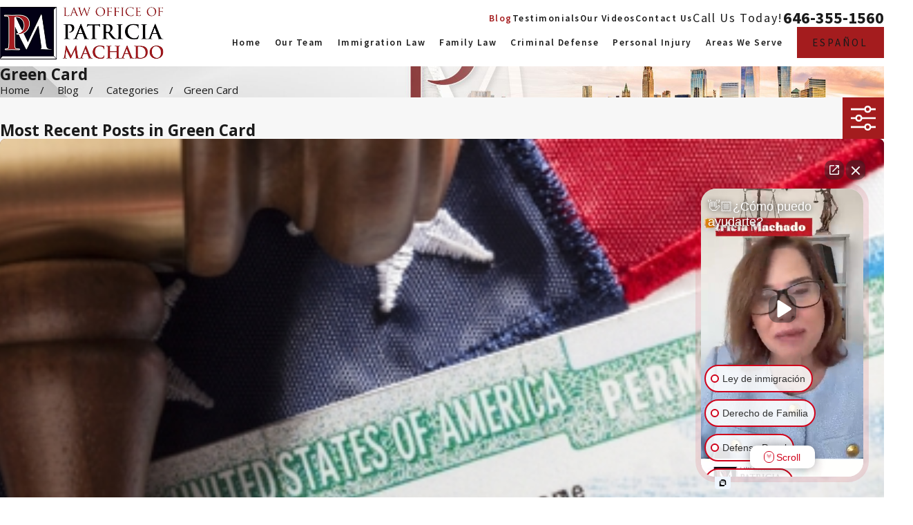

--- FILE ---
content_type: image/svg+xml; charset=utf-8
request_url: https://www.machadolaw1.com/cms/svg/site/rk_d2l3f8_a.24.2601151620279.svg
body_size: 40736
content:
<?xml version="1.0" encoding="UTF-8" standalone="no"?>
<svg xmlns="http://www.w3.org/2000/svg" viewBox="0 0 24 24">
<style>
	g path { stroke: none; }
	g.root { display: none; }
	g.root:target { display: inline; }
	g line { stroke: black; }
	g circle { stroke: black; }
	g polyline { stroke: black; }
</style>
<g class="root" id="appointments" data-name="appointments">
	<path xmlns="http://www.w3.org/2000/svg" class="cls-1" d="M14.314 16.138c0.494 0 0.896-0.403 0.896-0.896s-0.403-0.896-0.896-0.896-0.896 0.403-0.896 0.896 0.403 0.896 0.896 0.896Zm0-0.927s0.03 0.013 0.03 0.03l-0.03 0.03v-0.061Zm4.629-4.568c-0.494 0-0.896 0.403-0.896 0.896s0.403 0.896 0.896 0.896 0.896-0.403 0.896-0.896-0.403-0.896-0.896-0.896Zm0 0.927v-0.061s0.03 0.013 0.03 0.03l-0.03 0.03Zm2.775-8.794h-3.269v-0.494c0-0.749-0.61-1.36-1.36-1.36s-1.36 0.61-1.36 1.36v0.494h-7.465v-0.494c0-0.749-0.61-1.36-1.36-1.36s-1.36 0.61-1.36 1.36v0.494h-3.269C1.026 2.776 0 3.802 0 5.062v15.734c0 1.26 1.026 2.282 2.282 2.282h19.436c1.26 0 2.282-1.026 2.282-2.282V5.062c0-1.26-1.026-2.282-2.282-2.282Zm-5.122-0.494c0-0.273 0.221-0.494 0.494-0.494s0.494 0.221 0.494 0.494v2.775c0 0.273-0.221 0.494-0.494 0.494s-0.494-0.221-0.494-0.494V2.287Zm-10.179 0c0-0.273 0.221-0.494 0.494-0.494s0.494 0.221 0.494 0.494v2.775c0 0.273-0.221 0.494-0.494 0.494s-0.494-0.221-0.494-0.494V2.287Zm16.717 18.51c0 0.784-0.636 1.416-1.416 1.416H2.282c-0.784 0-1.416-0.636-1.416-1.416v-12.522h20.852c0.238 0 0.433-0.195 0.433-0.433s-0.195-0.433-0.433-0.433H0.866v-2.342c0-0.784 0.636-1.416 1.416-1.416h3.269v1.416c0 0.749 0.61 1.36 1.36 1.36s1.36-0.61 1.36-1.36v-1.416h7.465v1.416c0 0.749 0.61 1.36 1.36 1.36s1.36-0.61 1.36-1.36v-1.416h3.269c0.784 0 1.416 0.636 1.416 1.416v15.734Zm-8.82-8.361c0.494 0 0.896-0.403 0.896-0.896s-0.403-0.896-0.896-0.896-0.896 0.403-0.896 0.896 0.403 0.896 0.896 0.896Zm0-0.927s0.03 0.013 0.03 0.03l-0.03 0.03v-0.061Zm-4.629 6.538c-0.494 0-0.896 0.403-0.896 0.896s0.403 0.896 0.896 0.896 0.896-0.403 0.896-0.896-0.403-0.896-0.896-0.896Zm0 0.927v-0.061s0.03 0.013 0.03 0.03l-0.03 0.03Zm0-8.331c-0.494 0-0.896 0.403-0.896 0.896s0.403 0.896 0.896 0.896 0.896-0.403 0.896-0.896-0.403-0.896-0.896-0.896Zm0 0.927v-0.061s0.03 0.013 0.03 0.03l-0.03 0.03Zm4.629 5.551c-1.005 0-1.823 0.818-1.823 1.823s0.818 1.823 1.823 1.823 1.823-0.818 1.823-1.823-0.818-1.823-1.823-1.823Zm0 2.775c-0.528 0-0.957-0.429-0.957-0.957s0.429-0.957 0.957-0.957 0.957 0.429 0.957 0.957-0.429 0.957-0.957 0.957Zm-4.629-5.551c-0.494 0-0.896 0.403-0.896 0.896s0.403 0.896 0.896 0.896 0.896-0.403 0.896-0.896-0.403-0.896-0.896-0.896Zm0 0.927v-0.061s0.03 0.013 0.03 0.03l-0.03 0.03Zm-4.629 2.775c-0.494 0-0.896 0.403-0.896 0.896s0.403 0.896 0.896 0.896 0.896-0.403 0.896-0.896-0.403-0.896-0.896-0.896Zm0 0.927v-0.061s0.03 0.013 0.03 0.03l-0.03 0.03Zm13.881-4.629c-0.494 0-0.896 0.403-0.896 0.896s0.403 0.896 0.896 0.896 0.896-0.403 0.896-0.896-0.403-0.896-0.896-0.896Zm0 0.927v-0.061s0.03 0.013 0.03 0.03l-0.03 0.03Zm-13.881-0.927c-0.494 0-0.896 0.403-0.896 0.896s0.403 0.896 0.896 0.896 0.896-0.403 0.896-0.896-0.403-0.896-0.896-0.896Zm0 0.927v-0.061s0.03 0.013 0.03 0.03l-0.03 0.03Zm0-5.551c-1.005 0-1.823 0.818-1.823 1.823s0.818 1.823 1.823 1.823 1.823-0.818 1.823-1.823-0.818-1.823-1.823-1.823Zm0 2.775c-0.528 0-0.957-0.429-0.957-0.957s0.429-0.957 0.957-0.957 0.957 0.429 0.957 0.957-0.429 0.957-0.957 0.957Z" />
</g>
<g class="root" id="arrow_down" data-name="arrow down">
	<path d="M23.347 6L12 16.714L0.653 6L0 6.62L12 18L24 6.62Z" />
</g>
<g class="root" id="arrow_left" data-name="arrow-left">
	<path d="M18.181 23.798a0.686 0.686 0 0 1-0.48 0.202a0.666 0.666 0 0 1-0.48-0.202L5.803 12.488a0.668 0.668 0 0 1 0-0.96L17.214 0.215a0.69 0.69 0 0 1 0.985-0.016A0.674 0.674-13.217 0 1 18.181 1.175L7.255 12.008L18.181 22.839a0.672 0.672 0 0 1 0 0.96Z" />
</g>
<g class="root" id="arrow_right" data-name="arrow-right">
	<path d="M5.821 23.798a0.686 0.686 0 0 0 0.48 0.202a0.666 0.666 0 0 0 0.48-0.202L18.195 12.488a0.668 0.668 0 0 0 0-0.96L6.785 0.215a0.69 0.69 0 0 0-0.985-0.016A0.674 0.674-13.218 0 0 5.821 1.175L16.744 12.008L5.821 22.839a0.672 0.672 0 0 0 0 0.96Z" />
</g>
<g class="root" id="blog_menu" data-name="blog menu">
	<path d="M16.285 0.001a3.434 3.434 0 0 0-3.304 2.571H0V4.286H12.981a3.409 3.409 0 0 0 6.609 0H24V2.572H19.59A3.434 3.434-1.715 0 0 16.285 0.001Zm0 1.714a1.714 1.714 0 1 1-1.714 1.714A1.702 1.702-1.715 0 1 16.285 1.715ZM7.714 8.572a3.434 3.434 0 0 0-3.304 2.571H0v1.714H4.41a3.409 3.409 0 0 0 6.609 0H24V11.143H11.018A3.434 3.434-1.715 0 0 7.714 8.572Zm0 1.714a1.714 1.714 0 1 1-1.714 1.714A1.702 1.702-1.715 0 1 7.714 10.286Zm8.571 6.857a3.434 3.434 0 0 0-3.304 2.571H0v1.714H12.981a3.409 3.409 0 0 0 6.609 0H24V19.715H19.59A3.434 3.434-1.715 0 0 16.285 17.143Zm0 1.714a1.714 1.714 0 1 1-1.714 1.714A1.702 1.702-1.715 0 1 16.285 18.858Z" />
</g>
<g class="root" id="briefcase" data-name="briefcase">
	<path xmlns="http://www.w3.org/2000/svg" class="cls-1" d="M22.163 5.022h-4.635c-0.139-1.503-1.41-2.676-2.918-2.676h-5.195c-1.514 0-2.78 1.167-2.918 2.676H1.861C0.844 5.022 0.018 5.848 0.018 6.866v3.502c-0.006 0.035-0.017 0.069-0.017 0.116 0 0.116 0.006 0.231 0.017 0.347v8.94c0 1.017 0.826 1.843 1.843 1.843h0.087c0.116 0.052 0.225 0.052 0.341 0h2.855s0.075 0.012 0.104 0h1.514s0.075 0.012 0.104 0h10.2s0.075 0.012 0.104 0h1.514s0.075 0.012 0.104 0h2.918c0.058 0.029 0.116 0.04 0.173 0.04s0.116-0.012 0.173-0.04h0.104c1.017 0 1.843-0.826 1.843-1.843V6.866c0-1.017-0.826-1.843-1.843-1.843Zm0.15 0.867c0.208 0.035 0.405 0.127 0.549 0.272 0.179 0.179 0.283 0.41 0.289 0.665h-0.318c-0.283 0-0.52-0.231-0.52-0.52v-0.416Zm-4.768-0.017h0.78v7.016h-0.78V5.872ZM7.935 3.814c0.399-0.393 0.925-0.613 1.479-0.613h5.195c0.561 0 1.086 0.22 1.479 0.613 0.318 0.318 0.526 0.745 0.584 1.208H7.351c0.058-0.462 0.266-0.89 0.584-1.208Zm-0.693 2.063h9.46v7.016H7.241V5.872Zm-1.618 0h0.78v7.016h-0.78V5.872Zm-4.461 0.289c0.144-0.144 0.329-0.237 0.532-0.272v0.416c0 0.283-0.231 0.52-0.52 0.52h-0.306c0.012-0.248 0.11-0.485 0.289-0.665Zm-0.289 1.514h0.306c0.757 0 1.37-0.613 1.37-1.37v-0.433h2.236v7.016h-1.526c-0.641 0-1.248-0.248-1.699-0.705-0.393-0.399-0.641-0.93-0.688-1.503v-2.999Zm0.826 13.06c-0.208-0.035-0.387-0.127-0.532-0.272-0.127-0.127-0.22-0.289-0.26-0.468h0.277c0.283 0 0.52 0.231 0.52 0.52v0.225Zm3.086 0.017h-2.236v-0.243c0-0.757-0.613-1.37-1.37-1.37h-0.306v-6.444c0.618 0.665 1.474 1.04 2.387 1.04h0.485v0.312c0 0.485 0.399 0.884 0.884 0.884h0.162v5.819Zm1.618 0h-0.78v-5.819h0.78v5.819Zm-1.78-6.657s-0.046-0.017-0.046-0.046v-0.312h2.837v0.312s-0.017 0.04-0.046 0.046h-2.745Zm12.078 6.657H7.241v-5.819h0.133c0.485 0 0.884-0.399 0.884-0.884v-0.312h7.409v0.312c0 0.485 0.399 0.884 0.884 0.884h0.162v5.819Zm1.618 0h-0.78v-5.819h0.78v5.819Zm-1.78-6.657s-0.046-0.017-0.046-0.046v-0.312h2.837v0.312s-0.017 0.04-0.046 0.046h-2.745Zm6.316 6.368c-0.144 0.144-0.335 0.243-0.549 0.272v-0.225c0-0.283 0.231-0.52 0.52-0.52h0.289c-0.04 0.179-0.133 0.341-0.26 0.468Zm0.289-1.323h-0.324c-0.757 0-1.37 0.613-1.37 1.37v0.243h-2.3v-5.819h0.133c0.485 0 0.884-0.399 0.884-0.884v-0.312h0.549c0.936 0 1.809-0.393 2.427-1.086v6.49Zm-0.017-8.663c0 0.641-0.248 1.248-0.705 1.699-0.457 0.457-1.058 0.705-1.699 0.705h-1.566V5.872h2.3v0.433c0 0.757 0.618 1.37 1.37 1.37h0.324v2.693c-0.006 0.035-0.017 0.069-0.017 0.116Z" />
</g>
<g class="root" id="btn_arw" data-name="btn_arw">
	<path d="M14.286 19.401l0.678 0.6L24 11.999l-9.035-8l-0.678 0.6l7.878 6.976H0v0.849H22.165Z" />
</g>
<g class="root" id="btn_v2_icon" data-name="btn v2 icon">
	<path d="M19.787 9v2.354H0v0.994h19.787V15L24 11.917Z" />
</g>
<g class="root" id="close" data-name="close">
	<path d="M1.285 0.002A1.498 1.498 0.012 0 0 0.012 1.5a1.498 1.498 0 0 0 0.434 0.884L10.019 11.986L0.447 21.604a1.408 1.408 0 0 0 0 1.992a1.393 1.393 0 0 0 1.962 0L11.996 14.009l9.572 9.587a1.498 1.498 0 0 0 2.007 0a1.408 1.408 0 0 0 0-1.992L14.034 11.986l9.587-9.587A1.423 1.423 0.012 0 0 21.614 0.437L11.996 10.009L2.454 0.437A1.588 1.588 0.012 0 0 1.285 0.002Z" />
</g>
<g class="root" id="columns" data-name="columns">
	<path xmlns="http://www.w3.org/2000/svg" class="cls-1" d="M12.002 5.258c-0.718 0-1.3 0.582-1.3 1.3s0.582 1.3 1.3 1.3 1.3-0.582 1.3-1.3-0.582-1.3-1.3-1.3Zm0 1.907c-0.334 0-0.607-0.273-0.607-0.607s0.273-0.607 0.607-0.607 0.607 0.273 0.607 0.607-0.273 0.607-0.607 0.607Zm10.111 14.658l-0.314-1.29h-0.44v-8.153h0.44l0.339-1.391h1.497v-2.337h-0.602v-1.512L12.027 1.495l-0.03-0.015L1.006 7.124l-0.035 0.02v1.512H0.369v2.337h1.497l0.339 1.391h0.44v8.153h-0.44l-0.314 1.29H0v0.693h24v-0.693h-1.892Zm-0.86-10.136h-2.054l-0.172-0.698h2.392l-0.172 0.698Zm-0.592 0.693v8.153h-0.87v-8.153h0.87ZM1.664 7.564L12.002 2.259l10.338 5.306v1.087H1.664v-1.087Zm-0.602 2.731v-0.951h21.881v0.951H1.062Zm16.443 0.693l-0.172 0.698h-2.054l-0.172-0.698h2.392Zm-8.609 0l-0.172 0.698h-2.054l-0.172-0.698h2.392Zm-6.312 0h2.392l-0.172 0.698h-2.054l-0.172-0.698Zm1.634 1.391v8.153h-0.87v-8.153h0.87Zm-1.608 9.443l0.147-0.597h2.054l0.147 0.597h-2.342Zm3.207 0h-0.152l-0.314-1.29h-0.44v-8.153h0.44l0.339-1.391h0.101l0.339 1.391h0.44v8.153h-0.44l-0.314 1.29Zm2.322 0h-1.608l0.147-0.597h1.462v0.597Zm0-1.29h-0.87v-8.153h0.87v0.875h0.693v-0.875h0.44l0.339-1.391h4.79l0.339 1.391h0.44v0.961h0.693v-0.961h0.87v8.153h-0.87v-5.938l-3.834-2.701l-0.035-0.025l-3.869 2.731v5.938Zm3.525 1.29h-2.832v-5.882h2.832v5.882Zm3.525 0h-2.832v-5.882h2.832v5.882Zm0-6.575h-6.353v-0.293l3.176-2.241l3.176 2.241v0.293Zm0.693 6.575v-0.597h1.462l0.147 0.597h-1.608Zm2.468 0h-0.152l-0.314-1.29h-0.44v-8.153h0.44l0.339-1.391h0.101l0.339 1.391h0.44v8.153h-0.44l-0.314 1.29Zm0.713 0l0.147-0.597h2.054l0.147 0.597h-2.342ZM12.027 3.326l6.864 3.384v1.143h-4.896v-0.693h4.208v-0.02l-6.196-3.055l-6.085 3.055v0.025h4.107v0.693h-4.8v-1.143l0.035-0.015l6.737-3.384l0.03 0.015Z" />
</g>
<g class="root" id="columns2" data-name="columns2">
	<path xmlns="http://www.w3.org/2000/svg" class="cls-1" d="M11.545 11.007c0.106 0.222 0.1 0.423 0.106 0.434v9.214c0 0.095-0.072 0.167-0.167 0.167s-0.167-0.072-0.167-0.167V11.441h0s0-0.011 0-0.011v-0.039c-0.006-0.033-0.017-0.083-0.028-0.133-0.028-0.106-0.089-0.222-0.189-0.289-0.067-0.05-0.161-0.083-0.306-0.083 0 0-0.011 0-0.011-0.006 0 0-0.011 0.006-0.017 0.006-0.139 0-0.234 0.033-0.3 0.078-0.067 0.044-0.117 0.106-0.15 0.172-0.072 0.133-0.078 0.295-0.078 0.306v9.214c0 0.095-0.072 0.167-0.167 0.167s-0.167-0.072-0.167-0.167V11.441s0-0.128 0.044-0.278c0.044-0.15 0.133-0.339 0.323-0.473 0.128-0.089 0.295-0.145 0.5-0.145 0 0 0.011 0 0.017 0.006 0 0 0.011-0.006 0.011-0.006 0.2 0 0.373 0.056 0.5 0.145 0.128 0.089 0.211 0.206 0.261 0.311Zm-2.714-0.311c-0.128-0.089-0.295-0.145-0.495-0.145 0 0-0.011 0-0.017 0.006 0 0-0.011-0.006-0.011-0.006-0.2 0-0.373 0.056-0.5 0.145-0.189 0.133-0.278 0.323-0.323 0.473-0.044 0.15-0.044 0.267-0.044 0.278v9.214c0 0.095 0.072 0.167 0.167 0.167s0.167-0.072 0.167-0.167V11.441s0.006-0.167 0.078-0.306c0.033-0.067 0.083-0.128 0.15-0.172 0.067-0.044 0.161-0.078 0.3-0.078 0 0 0.011 0 0.011-0.006 0 0 0.011 0.006 0.017 0.006 0.145 0 0.239 0.033 0.306 0.083 0.106 0.072 0.161 0.184 0.189 0.289 0.017 0.05 0.022 0.1 0.028 0.133v0.039s0 0.011 0 0.011h0v9.214c0 0.095 0.072 0.167 0.167 0.167s0.167-0.072 0.167-0.167V11.441s0-0.211-0.106-0.434c-0.056-0.111-0.133-0.228-0.261-0.311Zm15.17-3.687c0 2.196-1.779 3.97-3.97 3.97-0.834 0-1.607-0.267-2.247-0.706v10.354c0 0.184-0.15 0.334-0.334 0.334s-0.334-0.15-0.334-0.334V9.773s0.011-0.044 0.011-0.061c-0.044-0.05-0.083-0.1-0.128-0.15h-4.927s-0.05-0.011-0.072-0.017c-0.022 0.006-0.05 0.017-0.072 0.017h-4.927c-0.044 0.05-0.083 0.1-0.128 0.15 0 0.022 0.011 0.039 0.011 0.061v10.86c0 0.184-0.15 0.334-0.334 0.334s-0.334-0.15-0.334-0.334V10.273c-0.639 0.439-1.412 0.706-2.247 0.706-2.196 0-3.97-1.779-3.97-3.97S1.78 3.033 3.971 3.033h16.054c2.191 0 3.97 1.779 3.97 3.97Zm-11.555 1.885s-0.017-0.017-0.028-0.028c-0.145-0.161-0.239-0.367-0.3-0.573-0.067-0.234-0.1-0.462-0.117-0.651-0.011 0.106-0.022 0.222-0.044 0.345-0.056 0.3-0.15 0.634-0.373 0.879-0.006 0.011-0.017 0.017-0.028 0.028h0.367s0.05 0.011 0.072 0.017c0.022-0.006 0.05-0.017 0.072-0.017h0.367Zm-3.564 0h1.424s-0.017-0.017-0.028-0.028c-0.145-0.161-0.234-0.367-0.3-0.573-0.078-0.261-0.106-0.523-0.122-0.723h-1.807c0.006 0.106 0.022 0.228 0.044 0.356 0.05 0.267 0.145 0.551 0.289 0.712 0.1 0.106 0.206 0.167 0.367 0.167 0.061 0 0.106 0.039 0.133 0.083Zm2.458-0.25c0.095-0.106 0.172-0.267 0.228-0.445 0.067-0.217 0.095-0.445 0.106-0.623h-1.485c0.006 0.106 0.022 0.228 0.044 0.356 0.05 0.267 0.145 0.551 0.289 0.712 0.1 0.106 0.206 0.167 0.367 0.167 0.017 0 0.028 0.011 0.039 0.017 0.017 0 0.028-0.017 0.039-0.017 0.161 0 0.267-0.061 0.367-0.167Zm1.824 0.25h1.424s-0.017-0.017-0.028-0.028c-0.145-0.161-0.239-0.367-0.3-0.573-0.078-0.261-0.111-0.523-0.122-0.723h-1.807c0.006 0.106 0.022 0.228 0.044 0.356 0.044 0.267 0.145 0.551 0.289 0.712 0.1 0.106 0.206 0.167 0.367 0.167 0.061 0 0.106 0.039 0.133 0.083Zm2.458-0.25c0.095-0.106 0.172-0.267 0.228-0.445 0.067-0.217 0.095-0.445 0.106-0.623h-1.479c0.006 0.106 0.022 0.228 0.044 0.356 0.05 0.267 0.145 0.551 0.289 0.712 0.1 0.106 0.206 0.161 0.367 0.167 0.017 0 0.028 0.011 0.044 0.017 0.017 0 0.028-0.017 0.044-0.017 0.161 0 0.267-0.061 0.367-0.167Zm1.946-3.437H6.435c0.2 0.15 0.384 0.311 0.545 0.5h10.037c0.161-0.189 0.35-0.35 0.545-0.5Zm-10.343 0.834c0.178 0.267 0.317 0.556 0.411 0.862h4.293s0.05 0.011 0.072 0.017c0.022-0.006 0.05-0.017 0.072-0.017h4.293c0.095-0.306 0.234-0.595 0.411-0.862H7.224Zm0.239 2.847h0.701s-0.017-0.017-0.028-0.028c-0.145-0.161-0.234-0.367-0.3-0.573-0.022-0.067-0.033-0.133-0.05-0.2 0 0.022 0 0.044 0 0.072-0.006 0.072-0.039 0.128-0.078 0.184-0.067 0.189-0.15 0.373-0.245 0.545Zm9.075 0c-0.095-0.172-0.172-0.356-0.239-0.545-0.044-0.05-0.072-0.111-0.078-0.184 0-0.022 0-0.039 0-0.061-0.061 0.267-0.156 0.551-0.345 0.762-0.006 0.011-0.017 0.017-0.028 0.028h0.695Zm6.795-1.885c0-0.912-0.367-1.735-0.968-2.335-0.601-0.601-1.424-0.968-2.335-0.968H3.971c-0.912 0-1.735 0.367-2.335 0.968-0.601 0.601-0.968 1.424-0.968 2.335s0.367 1.735 0.968 2.335c0.601 0.601 1.424 0.968 2.335 0.968 1.468 0 2.714-0.962 3.142-2.285 0 0 0-0.006 0-0.011 0-0.039 0-0.078 0-0.117 0-1.296-0.934-2.447-2.258-2.669-0.117-0.022-0.234-0.028-0.35-0.028-1.006 0-1.896 0.728-2.069 1.752-0.017 0.089-0.022 0.184-0.022 0.272 0 0.773 0.556 1.457 1.346 1.59 0.067 0.011 0.139 0.017 0.206 0.017 0.584 0 1.107-0.423 1.207-1.023 0.011-0.05 0.011-0.1 0.011-0.15 0-0.434-0.317-0.823-0.762-0.901-0.039-0.006-0.072-0.011-0.111-0.011-0.317 0-0.601 0.228-0.651 0.551-0.028 0.184-0.2 0.306-0.384 0.272-0.184-0.033-0.306-0.2-0.272-0.384 0.111-0.651 0.673-1.112 1.312-1.112 0.072 0 0.15 0.006 0.222 0.017 0.773 0.128 1.318 0.801 1.318 1.557 0 0.089-0.006 0.178-0.022 0.261-0.156 0.923-0.956 1.579-1.863 1.579-0.106 0-0.211-0.011-0.317-0.028-1.112-0.189-1.902-1.151-1.902-2.247 0-0.128 0.011-0.256 0.033-0.378 0.228-1.351 1.396-2.308 2.725-2.308 0.15 0 0.306 0.011 0.462 0.039 0.323 0.056 0.623 0.167 0.901 0.3h12.239c0.284-0.133 0.578-0.245 0.901-0.3 0.156-0.028 0.311-0.039 0.462-0.039 1.329 0 2.497 0.956 2.725 2.308 0.022 0.128 0.033 0.256 0.033 0.384 0 1.095-0.79 2.057-1.902 2.247-0.106 0.017-0.211 0.028-0.317 0.028-0.906 0-1.707-0.656-1.863-1.579-0.017-0.089-0.022-0.178-0.022-0.267 0-0.756 0.545-1.429 1.318-1.557 0.072-0.011 0.15-0.017 0.222-0.017 0.639 0 1.201 0.462 1.312 1.112 0.028 0.184-0.095 0.356-0.272 0.384-0.184 0.028-0.356-0.095-0.384-0.272-0.056-0.323-0.334-0.551-0.651-0.551-0.039 0-0.072 0-0.111 0.011-0.445 0.072-0.762 0.462-0.762 0.895 0 0.05 0 0.1 0.011 0.156 0.1 0.595 0.617 1.023 1.207 1.023 0.067 0 0.133 0 0.206-0.017 0.79-0.133 1.346-0.817 1.346-1.59 0-0.089-0.006-0.178-0.022-0.272-0.172-1.029-1.062-1.752-2.069-1.752-0.117 0-0.234 0.011-0.35 0.028-1.323 0.222-2.258 1.368-2.258 2.669 0 0.039 0 0.078 0 0.117 0 0 0 0.006 0 0.011 0.428 1.323 1.674 2.285 3.142 2.285 0.912 0 1.735-0.367 2.335-0.968 0.601-0.601 0.968-1.424 0.968-2.335Zm-9.592 3.687c-0.128-0.089-0.295-0.145-0.495-0.145-0.006 0-0.011 0-0.017 0.006 0 0-0.011-0.006-0.017-0.006-0.206 0-0.373 0.056-0.5 0.145-0.189 0.133-0.278 0.323-0.323 0.473-0.044 0.15-0.044 0.267-0.044 0.278v9.214c0 0.095 0.078 0.167 0.167 0.167s0.167-0.072 0.167-0.167V11.441s0.006-0.167 0.078-0.306c0.033-0.067 0.083-0.128 0.15-0.172 0.067-0.044 0.161-0.078 0.3-0.078 0 0 0.011 0 0.017-0.006 0 0 0.011 0.006 0.017 0.006 0.145 0 0.239 0.033 0.306 0.083 0.106 0.072 0.161 0.184 0.189 0.289 0.017 0.05 0.022 0.1 0.028 0.133v0.039s0 0.011 0 0.011h0v9.214c0 0.095 0.072 0.167 0.167 0.167s0.167-0.072 0.167-0.167V11.441s0-0.211-0.106-0.434c-0.05-0.111-0.133-0.228-0.261-0.311Zm2.452 0c-0.128-0.089-0.295-0.145-0.5-0.145 0 0-0.011 0-0.011 0.006 0 0-0.011-0.006-0.011-0.006-0.2 0-0.373 0.056-0.5 0.145-0.189 0.133-0.278 0.323-0.323 0.473-0.044 0.15-0.044 0.267-0.044 0.278v9.214c0 0.095 0.072 0.167 0.167 0.167s0.167-0.072 0.167-0.167V11.441s0.006-0.167 0.078-0.306c0.033-0.067 0.083-0.128 0.15-0.172 0.067-0.044 0.161-0.078 0.3-0.078 0 0 0.011 0 0.011-0.006 0 0 0.011 0.006 0.011 0.006 0.145 0 0.239 0.033 0.306 0.083 0.106 0.072 0.161 0.184 0.189 0.289 0.017 0.05 0.022 0.1 0.028 0.133v0.039s0 0.011 0 0.011h0v9.214c0 0.095 0.072 0.167 0.167 0.167s0.167-0.072 0.167-0.167V11.441s0-0.211-0.106-0.434c-0.056-0.111-0.133-0.228-0.261-0.311Z" />
</g>
<g class="root" id="description" data-name="description">
	<path d="M0 20.71L0 3.29L24 3.29L24 20.71L0 20.71ZM22.065 5.221L1.935 5.221L1.935 18.779L22.065 18.779L22.065 5.221ZM13.553 16.835L3.875 16.835L3.875 14.903L13.553 14.903L13.553 16.835ZM3.875 11.028L20.126 11.028L20.126 12.971L3.875 12.971L3.875 11.028ZM3.875 7.165L20.126 7.165L20.126 9.097L3.875 9.097L3.875 7.165Z" />
</g>
<g class="root" id="fax" data-name="fax">
	<path d="M24 20.688v1.478a0.368 0.368 0 0 1-0.363 0.363H17.447a0.368 0.368 0 0 1-0.363-0.363V20.688l0.167-1.534s-1.59-1.032-5.243-1.032-5.243 1.032-5.243 1.032l0.167 1.534v1.451a0.368 0.368 0 0 1-0.363 0.363H0.348A0.368 0.368-1.953 0 1 0 22.139V20.661a6.674 6.674 0 0 1 1.534-4.1C3.361 15.333 7.852 14.273 11.993 14.273s8.647 1.088 10.487 2.287A6.904 6.904-1.953 0 1 24 20.688ZM21.169 14.691A0.82 0.82-1.953 0 1 20.361 13.883v-4.184H14.559a0.82 0.82 0 0 1-0.809-0.809V3.089H3.626V13.883a0.809 0.809 0 1 1-1.618 0V2.28a0.82 0.82 0 0 1 0.809-0.809H14.559a0.162 0.162 0 0 1 0.098 0.031a0.694 0.694 0 0 1 0.474 0.207L21.755 8.318a0.757 0.757 0 0 1 0.21 0.477a0.173 0.173 0 0 1 0.028 0.095V13.883A0.82 0.82-1.953 0 1 21.169 14.691ZM19.187 8.053L15.368 4.233V8.053Z" />
</g>
<g class="root" id="flair" data-name="flair">
	<path d="M23.066 11.938c-0.26-0.242-0.524-0.488-1.057-0.488a1.398 1.398 0 0 0-1.046 0.478C20.705 11.686 20.441 11.442 19.91 11.442a1.308 1.308 0 0 0-0.945 0.386A1.295 1.295 0 0 0 18.028 11.45c-0.525 0-0.794 0.244-1.046 0.478C16.723 11.686 16.459 11.442 15.927 11.442a1.307 1.307 0 0 0-0.945 0.386A1.296 1.296 0 0 0 14.045 11.45c-0.525 0-0.794 0.244-1.046 0.478C12.741 11.686 12.477 11.442 11.946 11.442a1.308 1.308 0 0 0-0.945 0.386A1.296 1.296 0 0 0 10.063 11.45c-0.525 0-0.794 0.244-1.046 0.478C8.759 11.686 8.495 11.442 7.964 11.442a1.308 1.308 0 0 0-0.945 0.386A1.295 1.295 0 0 0 6.082 11.45a1.398 1.398 0 0 0-1.046 0.478C4.777 11.686 4.513 11.442 3.982 11.442a1.308 1.308 0 0 0-0.945 0.386A1.295 1.295 0 0 0 2.1 11.45v0.183A1.119 1.119 0 0 1 2.903 11.951A1.229 1.229 0 0 1 1.991 12.369c-0.465 0-0.693-0.214-0.934-0.438C0.798 11.688 0.533 11.442 0 11.442V11.625c0.465 0 0.692 0.214 0.934 0.438 0.26 0.242 0.524 0.488 1.057 0.488a1.398 1.398 0 0 0 1.046-0.478C3.296 12.314 3.56 12.558 4.09 12.558a1.308 1.308 0 0 0 0.945-0.386A1.295 1.295 0 0 0 5.972 12.551a1.398 1.398 0 0 0 1.046-0.478C7.278 12.314 7.542 12.558 8.073 12.558A1.309 1.309 0 0 0 9.018 12.172a1.295 1.295 0 0 0 0.937 0.379a1.398 1.398 0 0 0 1.046-0.478C11.26 12.314 11.523 12.558 12.055 12.558a1.308 1.308 0 0 0 0.945-0.386a1.295 1.295 0 0 0 0.937 0.379A1.398 1.398 0 0 0 14.982 12.073C15.241 12.314 15.505 12.558 16.036 12.558a1.308 1.308 0 0 0 0.945-0.386a1.295 1.295 0 0 0 0.938 0.379a1.398 1.398 0 0 0 1.046-0.478C19.223 12.314 19.488 12.558 20.019 12.558a1.308 1.308 0 0 0 0.945-0.386a1.295 1.295 0 0 0 0.938 0.379V12.369A1.119 1.119 0 0 1 21.098 12.049a1.23 1.23 0 0 1 0.912-0.417c0.465 0 0.692 0.214 0.934 0.438C23.203 12.312 23.468 12.558 24 12.558V12.376c-0.465 0-0.693-0.214-0.934-0.438m-19.894 0.014A1.124 1.124 0 0 1 3.982 11.625a1.223 1.223 0 0 1 0.918 0.423a1.133 1.133 0 0 1-0.81 0.327a1.223 1.223 0 0 1-0.918-0.424m1.998 0.097c0.237-0.216 0.461-0.417 0.912-0.417A1.12 1.12 0 0 1 6.884 11.951A1.23 1.23 0 0 1 5.972 12.369a1.119 1.119 0 0 1-0.802-0.319m1.983-0.097A1.124 1.124 0 0 1 7.964 11.625a1.224 1.224 0 0 1 0.918 0.423a1.133 1.133 0 0 1-0.81 0.327a1.223 1.223 0 0 1-0.918-0.424m1.998 0.097c0.237-0.216 0.461-0.417 0.912-0.417A1.119 1.119 0 0 1 10.865 11.951a1.23 1.23 0 0 1-0.912 0.417a1.12 1.12 0 0 1-0.802-0.319m1.984-0.097A1.133 1.133 0 0 1 11.946 11.625a1.224 1.224 0 0 1 0.918 0.423a1.133 1.133 0 0 1-0.81 0.327a1.223 1.223 0 0 1-0.918-0.423M13.135 12.049a1.229 1.229 0 0 1 0.911-0.417a1.119 1.119 0 0 1 0.802 0.319a1.23 1.23 0 0 1-0.912 0.417A1.119 1.119 0 0 1 13.135 12.049m1.983-0.097A1.133 1.133 0 0 1 15.927 11.625a1.224 1.224 0 0 1 0.918 0.423a1.133 1.133 0 0 1-0.81 0.327a1.223 1.223 0 0 1-0.918-0.423M17.117 12.049a1.229 1.229 0 0 1 0.911-0.417a1.119 1.119 0 0 1 0.802 0.319A1.23 1.23 0 0 1 17.919 12.369A1.119 1.119 0 0 1 17.117 12.049m1.983-0.097a1.133 1.133 0 0 1 0.81-0.327a1.223 1.223 0 0 1 0.918 0.423a1.133 1.133 0 0 1-0.81 0.327a1.224 1.224 0 0 1-0.918-0.423" />
</g>
<g class="root" id="footer_phone" data-name="footer phone">
	<path d="M21.862 17.148c-0.207-0.206-0.414-0.378-0.62-0.586-0.689-0.62-1.413-1.206-2.208-1.79l-0.24-0.173l-0.24 0.173A21.299 21.299 0 0 0 15.276 17.424c-0.448-0.104-0.828-0.206-1.207-0.31a11.313 11.313 0 0 1-4.483-2.721A10.911 10.911 0 0 1 6.864 9.917c-0.104-0.344-0.207-0.757-0.311-1.206a21.278 21.278 0 0 0 2.655-3.272l0.173-0.24l-0.207-0.276C8.586 4.166 8.001 3.408 7.38 2.721c-0.173-0.206-0.379-0.413-0.586-0.62C6.173 1.446 5.517 0.827 4.828 0.206L4.587 0L4.38 0.173A15.153 15.153 0 0 0 0.276 3.512c-0.069 0.069-0.104 0.138-0.173 0.206L0 3.856v0.173A19.776 19.776 0 0 0 2.172 11.293a22.777 22.777 0 0 0 2.001 3.237a23.861 23.861 0 0 0 2.448 2.858a23.877 23.877 0 0 0 2.863 2.444a21.036 21.036 0 0 0 3.241 1.997A20.531 20.531 0 0 0 20.001 24h0.173l0.138-0.104c0.069-0.069 0.138-0.104 0.207-0.173a15.807 15.807 0 0 0 3.345-4.097L24 19.352l-0.207-0.24c-0.62-0.689-1.276-1.344-1.931-1.963M19.932 23.036c-0.035 0-0.035 0.035-0.069 0.035-4.518-0.447-9-2.721-12.655-6.336C3.587 13.119 1.31 8.643 0.864 4.097c0-0.035 0.035-0.035 0.035-0.069A14.241 14.241 0 0 1 4.518 1.033c0.586 0.516 1.139 1.068 1.655 1.619 0.173 0.206 0.379 0.413 0.551 0.62a20.619 20.619 0 0 1 1.551 1.893A21.003 21.003 0 0 1 5.76 8.229l-0.173 0.173l0.035 0.206a13.872 13.872 0 0 0 0.379 1.515a12.1 12.1 0 0 0 2.931 4.856a11.748 11.748 0 0 0 4.861 2.928a12.169 12.169 0 0 0 1.517 0.378l0.207 0.035l0.173-0.173a21.024 21.024 0 0 1 3.069-2.513c0.655 0.516 1.31 1.033 1.897 1.549 0.207 0.173 0.414 0.378 0.62 0.551 0.551 0.516 1.104 1.068 1.62 1.653a13.104 13.104 0 0 1-2.965 3.648" />
</g>
<g class="root" id="footer_pin" data-name="footer pin">
	<path d="M12 24a0.477 0.477 0 0 1-0.392-0.206C11.29 23.336 3.826 12.546 3.826 8.174a8.174 8.174 0 1 1 16.348 0c0 4.372-7.464 15.163-7.782 15.62A0.477 0.477 3.826 0 1 12 24M12 0.92A7.243 7.243 3.826 0 0 4.782 8.174c0 3.529 5.66 12.179 7.218 14.493 1.558-2.314 7.217-10.963 7.217-14.493A7.243 7.243 3.826 0 0 12 0.92m0 10.828a3.575 3.575 0 1 1 3.558-3.574A3.57 3.57 3.826 0 1 12 11.748m0-6.187a2.614 2.614 0 1 0 2.6 2.614A2.61 2.61 3.826 0 0 12 5.561" />
</g>
<g class="root" id="footer_time" data-name="footer time">
	<path d="M12 24A12 12 0 1 1 24 12A12.013 12.013 0 0 1 12 24m0.416-0.838l0.141-0.008a11.028 11.028 0 0 0 4.554-1.229l0.126-0.065l-0.754-1.305l0.72-0.416l0.753 1.303l0.119-0.078a11.338 11.338 0 0 0 3.312-3.325l0.077-0.119l-1.296-0.747l0.416-0.72l1.296 0.748l0.065-0.127a11.04 11.04 0 0 0 1.21-4.518l0.008-0.144H20.148V11.584h3.012l-0.008-0.144a11.032 11.032 0 0 0-1.222-4.541l-0.065-0.126l-1.283 0.741l-0.415-0.72L21.451 6.058l-0.077-0.119a11.336 11.336 0 0 0-3.312-3.312l-0.119-0.077L17.203 3.83l-0.72-0.416l0.741-1.283l-0.126-0.065a11.044 11.044 0 0 0-4.541-1.223l-0.141-0.008V3.852H11.584V0.838l-0.144 0.008a11.04 11.04 0 0 0-4.518 1.212l-0.127 0.065l0.748 1.296l-0.72 0.416l-0.747-1.296l-0.119 0.077a11.328 11.328 0 0 0-3.325 3.312l-0.077 0.119L3.859 6.797l-0.416 0.72l-1.306-0.754l-0.065 0.126a11.037 11.037 0 0 0-1.229 4.553l-0.008 0.144H3.852v0.831H0.839l0.008 0.144A11.043 11.043 0 0 0 2.064 17.088l0.065 0.126l1.317-0.76l0.416 0.72L2.544 17.933l0.077 0.119a11.334 11.334 0 0 0 3.327 3.327l0.119 0.077l0.76-1.316l0.72 0.416l-0.76 1.317l0.127 0.064a11.033 11.033 0 0 0 4.531 1.217l0.144 0.008V20.148h0.831ZM12 12.993a0.995 0.995 0 0 1-0.861-0.509l-0.038-0.069H5.664V11.584H11.1l0.038-0.069A0.995 0.995 0 0 1 12 11.007a0.576 0.576 0 0 1 0.079 0.008l0.115 0.013l1.852-2.544l0.672 0.489L12.867 11.515l0.033 0.072a0.977 0.977 0 0 1 0.093 0.413A0.995 0.995 0 0 1 12 12.993" />
</g>
<g class="root" id="gavel" data-name="gavel">
	<path xmlns="http://www.w3.org/2000/svg" class="cls-1" d="M0.982 12.079c-0.026-0.063-0.031-0.131-0.005-0.193s0.068-0.115 0.131-0.141c0.063-0.026 0.131-0.031 0.193-0.005l2.324 0.867c0.131 0.047 0.198 0.193 0.146 0.324-0.037 0.099-0.136 0.162-0.235 0.162-0.031 0-0.057 0-0.089-0.016l-2.324-0.867c-0.063-0.021-0.115-0.068-0.141-0.131Zm2.569 3.399l-2.24 1.065c-0.125 0.057-0.178 0.209-0.12 0.334 0.031 0.063 0.078 0.104 0.141 0.131 0.026 0.01 0.057 0.016 0.084 0.016 0.037 0 0.073-0.01 0.11-0.026l2.24-1.065c0.125-0.057 0.178-0.209 0.12-0.334-0.063-0.125-0.209-0.178-0.334-0.12Zm1.718-4.627h0c0.042 0.094 0.136 0.151 0.23 0.151 0.031 0 0.068-0.005 0.099-0.021 0.063-0.026 0.11-0.078 0.131-0.141 0.026-0.063 0.021-0.131 0-0.193l-0.997-2.272c-0.026-0.063-0.073-0.11-0.136-0.136-0.063-0.026-0.131-0.021-0.193 0-0.125 0.057-0.183 0.204-0.131 0.329l0.997 2.272Zm5.133 2.131c0.031 0 0.063-0.005 0.094-0.016l2.298-0.935c0.131-0.052 0.188-0.198 0.141-0.329-0.026-0.063-0.073-0.11-0.136-0.136-0.063-0.026-0.131-0.026-0.193 0l-2.298 0.935c-0.063 0.026-0.11 0.073-0.136 0.136-0.026 0.063-0.026 0.131 0 0.193 0.042 0.099 0.136 0.157 0.235 0.157Zm-0.277 2.705c0.026 0.063 0.073 0.11 0.131 0.141l2.272 1.003c0.031 0.016 0.068 0.021 0.099 0.021 0.094 0 0.188-0.057 0.23-0.151 0.057-0.125 0-0.277-0.131-0.329l-2.272-1.003c-0.125-0.057-0.277 0-0.329 0.131-0.026 0.063-0.031 0.131 0 0.193Zm13.864 1.248c0 0.256-0.084 0.507-0.24 0.71h0s-0.016 0.021-0.016 0.021c-0.225 0.282-0.559 0.444-0.919 0.444h0c-0.261 0-0.522-0.089-0.726-0.256-0.167-0.136-0.298-0.319-0.371-0.538l-0.031-0.057s-0.021-0.042-0.042-0.073c-0.037-0.063-0.104-0.162-0.214-0.277-0.094-0.099-0.261-0.245-0.527-0.392-0.225-0.021-0.454-0.078-0.705-0.183-0.277-0.115-0.58-0.277-0.93-0.496-0.621-0.392-1.347-0.935-2.225-1.666-1.556-1.305-3.342-3.003-4.883-4.496-0.235 0.178-0.48 0.324-0.726 0.433 0.057 0.115 0.089 0.235 0.089 0.355 0 0.183-0.063 0.36-0.178 0.501l-0.58 0.726c-0.151 0.193-0.381 0.303-0.632 0.303h0c-0.183 0-0.36-0.063-0.501-0.178l-3.107-2.475c-0.193-0.151-0.303-0.386-0.303-0.632 0-0.183 0.063-0.36 0.178-0.501l0.58-0.726c0.151-0.193 0.386-0.303 0.632-0.303h0c0.063 0 0.125 0.005 0.183 0.021 0.11-0.564 0.35-1.097 0.705-1.54 0.355-0.449 0.82-0.804 1.347-1.034-0.057-0.115-0.089-0.235-0.089-0.355 0-0.183 0.063-0.36 0.178-0.501l0.58-0.726c0.151-0.193 0.386-0.303 0.632-0.303h0c0.183 0 0.36 0.063 0.501 0.178l3.107 2.475c0.193 0.151 0.303 0.386 0.303 0.632 0 0.183-0.063 0.36-0.178 0.501l-0.58 0.726s-0.005 0.005-0.01 0.01l-0.031 0.037h0c-0.151 0.162-0.366 0.256-0.59 0.256 0 0 0 0 0 0-0.063 0-0.125-0.005-0.183-0.021-0.052 0.266-0.141 0.538-0.261 0.799l0.507 0.329c1.102 0.715 2.245 1.452 3.311 2.172 1.52 1.029 2.601 1.822 3.389 2.496 0.658 0.564 1.081 1.018 1.342 1.426 0.089 0.141 0.151 0.272 0.198 0.402 0.12 0.136 0.245 0.256 0.381 0.35 0.24 0.172 0.439 0.23 0.512 0.251h0.037c0.245 0.026 0.47 0.11 0.653 0.256 0.282 0.225 0.444 0.559 0.444 0.919Zm-0.914-0.324c-0.073-0.057-0.162-0.089-0.261-0.089-0.131 0-0.245 0.057-0.324 0.157-0.057 0.073-0.089 0.162-0.089 0.261 0 0.125 0.057 0.245 0.157 0.324 0.172 0.141 0.444 0.11 0.585-0.068 0.057-0.073 0.089-0.162 0.089-0.256 0-0.131-0.057-0.245-0.157-0.324Zm-1.217-0.517s-0.01 0.016-0.016 0.021c-0.01 0.016-0.026 0.021-0.031 0.031-0.005 0.01-0.01 0.026-0.026 0.042 0 0-0.005 0.01-0.01 0.01 0.026 0.026 0.052 0.047 0.078 0.073 0.01-0.016 0.021-0.031 0.031-0.047h0s0.016-0.021 0.016-0.021c0.016-0.021 0.031-0.037 0.047-0.052-0.031-0.021-0.057-0.042-0.089-0.063ZM10.444 5.218c-0.543 0.167-1.013 0.486-1.363 0.919-0.35 0.439-0.554 0.966-0.59 1.535l2.329 1.854c0.543-0.167 1.013-0.486 1.363-0.919 0.35-0.439 0.554-0.966 0.595-1.53l-2.334-1.859Zm2.261 3.937c2.094 2.026 4.46 4.261 6.219 5.54 0.501 0.366 0.95 0.648 1.326 0.83 0.037-0.01 0.068-0.01 0.099-0.01 0.026 0 0.057 0 0.084 0.01 0.219 0.057 0.428 0.136 0.658 0.245 0.031 0 0.042-0.01 0.052-0.01 0.021-0.01 0.037-0.021 0.052-0.042 0.01-0.016 0.026-0.026 0.031-0.031 0.005-0.016 0.016-0.026 0.026-0.042 0.021-0.026 0.026-0.042 0.026-0.089 0-0.005 0-0.026-0.01-0.037 0-0.005 0-0.016 0-0.021-0.151-0.193-0.266-0.371-0.366-0.564-0.016-0.031-0.026-0.068-0.037-0.11-0.094-0.11-0.188-0.214-0.292-0.319-0.46-0.465-1.154-1.039-2.057-1.702-1.499-1.102-3.384-2.324-5.211-3.504l-0.465-0.303s0 0 0 0c-0.021 0.031-0.037 0.057-0.057 0.084-0.021 0.026-0.047 0.052-0.068 0.073h0Zm-2.178-4.841l3.107 2.475s0.052 0.016 0.068-0.01l0.58-0.726s0.01-0.021 0.01-0.031c0-0.016-0.005-0.031-0.021-0.042l-3.107-2.475s-0.052-0.016-0.068 0.01l-0.58 0.726s-0.01 0.016-0.01 0.031c0 0.016 0.005 0.031 0.021 0.042Zm0.209 6.115l-3.107-2.475s-0.021-0.01-0.031-0.01c-0.016 0-0.026 0.005-0.042 0.021l-0.58 0.726s-0.01 0.021-0.01 0.031c0 0.016 0.005 0.031 0.021 0.037l3.107 2.475s0.052 0.016 0.068-0.01l0.58-0.726s0.01-0.021 0.01-0.031c0-0.016-0.005-0.031-0.021-0.042Zm3.264-3.41h0s0 0 0 0Zm-0.585 12.804v0.559c0 0.48-0.392 0.877-0.877 0.877H0.877c-0.48 0-0.877-0.392-0.877-0.877v-0.559c0-0.48 0.392-0.877 0.877-0.877h0.736v-0.924c0-0.48 0.392-0.877 0.877-0.877h8.439c0.48 0 0.872 0.392 0.877 0.877v0.924h0.736c0.48 0 0.877 0.392 0.877 0.877Zm-2.371-0.877v-0.924c0-0.063-0.052-0.12-0.115-0.12H2.491c-0.063 0-0.115 0.052-0.12 0.12v0.924h8.668Zm1.493 0.757H0.877c-0.063 0-0.115 0.052-0.115 0.115v0.559c0 0.063 0.052 0.115 0.12 0.115h11.661c0.063 0 0.115-0.052 0.115-0.12v-0.559c0-0.063-0.052-0.115-0.115-0.115Z" />
</g>
<g class="root" id="handshake" data-name="handshake">
	<path xmlns="http://www.w3.org/2000/svg" class="cls-1" d="M23.938 4.427c-0.074-0.176-0.273-0.256-0.449-0.182 0 0-0.148 0.063-0.387 0.165-0.717 0.302-2.242 0.944-2.93 1.235-0.085 0.034-0.159 0.108-0.188 0.199-0.034 0.091-0.028 0.188 0.017 0.273 0.063 0.114 0.154 0.336 0.256 0.609-0.307 0.137-0.62 0.296-0.876 0.432-0.33 0.176-0.563 0.313-0.569 0.313-0.142 0.08-0.205 0.256-0.148 0.41 0 0 0.034 0.097 0.091 0.262 0.074 0.216 0.188 0.546 0.324 0.95-0.609 0.41-1.457 0.848-2.441 1.024 0.085-0.119 0.154-0.239 0.211-0.358 0.114-0.262 0.171-0.529 0.171-0.768 0-0.193-0.034-0.381-0.125-0.546-0.046-0.085-0.114-0.165-0.205-0.228-0.091-0.063-0.205-0.097-0.319-0.097-0.159 0-0.302 0.063-0.427 0.148-0.262 0.188-0.609 0.307-0.888 0.381-0.137 0.034-0.262 0.057-0.341 0.074-0.011 0-0.017 0-0.028 0-0.085-0.063-0.159-0.125-0.233-0.188-0.284-0.245-0.575-0.376-0.819-0.449-0.245-0.074-0.444-0.085-0.552-0.085-0.051 0-0.08 0-0.091 0h0s-0.023 0-0.023 0c-0.108 0.011-0.603 0.057-1.121 0.057-0.222 0-0.449-0.006-0.643-0.028-0.108-0.011-0.216-0.017-0.313-0.017-0.171 0-0.324 0.017-0.467 0.057-0.216 0.063-0.404 0.188-0.529 0.353-0.131 0.165-0.199 0.353-0.239 0.552v0.034c-0.171-0.011-0.404-0.028-0.671-0.028-0.319 0-0.694 0.017-1.081 0.074-0.33 0.051-0.683 0.097-1.07 0.097s-0.797-0.046-1.252-0.193c-0.421-0.137-0.882-0.364-1.377-0.728l0.131-0.603c0.04-0.182-0.074-0.358-0.256-0.404l-1.286-0.313l0.211-0.95c0.04-0.182-0.068-0.358-0.245-0.404L0.468 4.95c-0.182-0.051-0.37 0.063-0.421 0.245-0.051 0.182 0.057 0.37 0.245 0.421l1.963 0.523L0.007 16.181c-0.04 0.182 0.074 0.37 0.262 0.41 0.182 0.04 0.37-0.074 0.41-0.262l0.051-0.233l1.309 0.376c0.091 0.023 0.188 0.011 0.267-0.034 0.08-0.051 0.137-0.131 0.159-0.222l0.347-1.61c0.171 0.074 0.398 0.182 0.66 0.324 0.199 0.108 0.421 0.239 0.632 0.381-0.006 0-0.011 0.011-0.017 0.017-0.097 0.085-0.193 0.188-0.273 0.324-0.08 0.131-0.148 0.296-0.148 0.489 0 0.142 0.04 0.29 0.114 0.421 0.057 0.102 0.137 0.188 0.222 0.25 0.131 0.097 0.273 0.148 0.415 0.176 0.142 0.028 0.284 0.04 0.427 0.04 0.296 0 0.586-0.046 0.808-0.091 0.137-0.028 0.245-0.051 0.307-0.068 0 0.159 0.017 0.319 0.057 0.461 0.04 0.148 0.102 0.296 0.222 0.421 0.108 0.114 0.233 0.193 0.364 0.245 0.131 0.051 0.262 0.068 0.381 0.068 0.199 0 0.37-0.051 0.506-0.102 0.046 0.176 0.114 0.358 0.222 0.535v0.011c0.142 0.199 0.324 0.336 0.506 0.421 0.188 0.085 0.381 0.131 0.569 0.131 0.046 0 0.091 0 0.137-0.011 0.011 0.085 0.023 0.171 0.04 0.245v0.023c0.04 0.097 0.091 0.171 0.159 0.233 0.097 0.091 0.205 0.148 0.324 0.182 0.119 0.034 0.25 0.051 0.387 0.051 0.33 0 0.711-0.097 1.127-0.319 0.017-0.011 0.028-0.023 0.046-0.034 0.114 0.063 0.239 0.125 0.393 0.193l0.023 0.011c0.245 0.091 0.461 0.137 0.66 0.137 0.222 0 0.415-0.057 0.569-0.165 0.114-0.074 0.193-0.171 0.256-0.267 0.034-0.051 0.051-0.102 0.074-0.154 0.182 0.08 0.393 0.142 0.637 0.142 0.262 0 0.552-0.08 0.808-0.279 0.216-0.165 0.364-0.347 0.449-0.529 0.028-0.063 0.046-0.119 0.063-0.176 0.142 0.04 0.279 0.063 0.41 0.063 0.182 0 0.347-0.04 0.489-0.102 0.216-0.097 0.387-0.239 0.518-0.381 0.131-0.142 0.228-0.29 0.302-0.398 0.091-0.137 0.125-0.279 0.148-0.415 0.108 0.028 0.222 0.046 0.33 0.046 0.358 0 0.677-0.142 0.91-0.364 0.233-0.222 0.387-0.529 0.393-0.865 0-0.216-0.068-0.444-0.211-0.643v-0.011s-0.028-0.023-0.034-0.034c0.125-0.131 0.358-0.353 0.717-0.569 0.427-0.262 1.018-0.506 1.792-0.575 0 0 0.006 0 0.011 0 0.046 0.171 0.091 0.324 0.125 0.461 0.051 0.216 0.091 0.393 0.097 0.484 0.011 0.102 0.068 0.193 0.154 0.25 0.085 0.057 0.193 0.068 0.29 0.04 0.541-0.171 0.888-0.267 1.098-0.319 0.108-0.028 0.176-0.04 0.222-0.051h0.046s0.006-0.011 0.006-0.011h0c0.057-0.006 0.102-0.028 0.142-0.057 0.051 0.165 0.091 0.313 0.125 0.421 0.051 0.176 0.08 0.273 0.08 0.273 0.051 0.182 0.245 0.284 0.427 0.233 0.182-0.051 0.284-0.245 0.233-0.427 0 0-0.609-2.06-1.297-4.284-0.347-1.109-0.711-2.264-1.036-3.22-0.159-0.478-0.313-0.91-0.444-1.263-0.068-0.182-0.131-0.341-0.188-0.478 1.064-0.444 2.998-1.263 2.998-1.263 0.176-0.074 0.256-0.273 0.182-0.449Zm-7.618 4.415c0.011 0.04 0.017 0.091 0.017 0.154 0 0.137-0.034 0.313-0.114 0.489-0.046 0.097-0.108 0.199-0.176 0.29-0.182-0.159-0.37-0.313-0.558-0.455-0.028-0.023-0.051-0.04-0.08-0.057 0.284-0.085 0.614-0.216 0.916-0.421ZM1.873 15.715l-0.979-0.279s-0.011 0-0.017 0l1.752-7.852l0.95 0.233l-1.713 7.903Zm2.976 0.626c-0.142 0-0.273-0.017-0.358-0.046-0.04-0.011-0.068-0.028-0.085-0.04l-0.028-0.028c-0.023-0.04-0.028-0.068-0.028-0.091 0-0.034 0.011-0.074 0.046-0.131 0.051-0.085 0.154-0.182 0.239-0.245 0.017-0.011 0.028-0.017 0.04-0.028 0.114 0.091 0.222 0.188 0.319 0.29 0.102 0.108 0.199 0.199 0.296 0.284-0.148 0.023-0.296 0.04-0.444 0.04Zm2.617 0.882s0 0 0 0h0s-0.011 0.006-0.011 0.006c-0.028 0.017-0.097 0.057-0.188 0.085-0.091 0.034-0.193 0.057-0.284 0.057-0.051 0-0.097-0.006-0.137-0.023-0.04-0.017-0.074-0.034-0.114-0.08-0.011-0.006-0.04-0.051-0.057-0.125-0.023-0.074-0.034-0.176-0.034-0.296 0-0.296 0.085-0.671 0.222-0.95 0.068-0.137 0.148-0.245 0.222-0.313 0.074-0.068 0.131-0.085 0.176-0.091h0.017c0.057 0 0.068 0.011 0.102 0.034 0.023 0.023 0.051 0.057 0.074 0.114 0.04 0.085 0.074 0.205 0.091 0.336 0.017 0.125 0.023 0.256 0.023 0.364 0 0.074 0 0.131 0 0.171v0.046s0 0.011 0 0.011h0c-0.006 0.074 0.011 0.137 0.046 0.193-0.063 0.137-0.114 0.284-0.142 0.438Zm1.576 0.467c-0.034 0.102-0.063 0.205-0.08 0.307-0.017 0.102-0.028 0.205-0.04 0.302-0.023 0.017-0.046 0.04-0.063 0.063-0.011 0-0.034 0.006-0.068 0.006-0.074 0-0.182-0.023-0.273-0.068-0.091-0.046-0.171-0.108-0.222-0.176-0.131-0.216-0.176-0.415-0.176-0.603 0-0.262 0.102-0.501 0.239-0.671 0.068-0.085 0.148-0.148 0.216-0.188 0.074-0.04 0.131-0.051 0.171-0.051h0.034s0.046 0.017 0.085 0.063c0.057 0.068 0.114 0.228 0.142 0.398 0.028 0.171 0.04 0.347 0.04 0.467 0 0.046 0 0.08 0 0.102v0.028s0 0 0 0h0s0 0.006 0 0.011Zm0.791 1.405c-0.108 0-0.182-0.017-0.222-0.034-0.006-0.034-0.011-0.074-0.017-0.119-0.006-0.08-0.011-0.176-0.011-0.279 0-0.262 0.034-0.569 0.108-0.774 0.034-0.102 0.08-0.176 0.114-0.205l0.034-0.028h0.034s0-0.006 0-0.006h0l0.034 0.011s0.091 0.085 0.142 0.205c0.08 0.176 0.131 0.432 0.159 0.637 0.011 0.102 0.023 0.193 0.028 0.256 0 0.034 0 0.057 0 0.074v0.017s0 0 0 0c0 0.057 0.023 0.108 0.046 0.154-0.176 0.057-0.336 0.085-0.455 0.085Zm7.721-2.805c-0.114 0.108-0.273 0.176-0.444 0.176-0.131 0-0.273-0.04-0.427-0.148-0.216-0.148-0.489-0.376-0.779-0.626-0.432-0.376-0.888-0.808-1.235-1.149-0.176-0.171-0.324-0.313-0.427-0.415-0.051-0.051-0.091-0.091-0.119-0.119-0.028-0.028-0.04-0.046-0.04-0.046-0.131-0.137-0.347-0.137-0.484 0-0.137 0.131-0.137 0.347 0 0.484 0 0 0.432 0.438 0.984 0.962 0.273 0.262 0.58 0.541 0.876 0.802 0.199 0.176 0.393 0.33 0.575 0.472 0.011 0.028 0.017 0.057 0.034 0.08h0s0.057 0.102 0.057 0.199c0 0.057-0.011 0.114-0.057 0.188-0.085 0.137-0.193 0.29-0.319 0.398-0.063 0.057-0.125 0.097-0.193 0.125-0.068 0.028-0.137 0.046-0.216 0.046-0.131 0-0.307-0.04-0.546-0.193-0.438-0.273-0.973-0.814-1.377-1.28-0.205-0.233-0.381-0.449-0.501-0.609-0.063-0.08-0.108-0.142-0.142-0.188l-0.04-0.051l-0.011-0.017c-0.114-0.154-0.324-0.182-0.478-0.074-0.154 0.114-0.182 0.324-0.074 0.478 0 0 0.302 0.415 0.734 0.905 0.398 0.449 0.893 0.967 1.4 1.314 0 0 0 0.006 0 0.011 0 0.051-0.011 0.119-0.046 0.199-0.04 0.08-0.108 0.176-0.245 0.279-0.142 0.108-0.262 0.137-0.393 0.137-0.131 0-0.267-0.04-0.398-0.097-0.131-0.057-0.245-0.131-0.33-0.193l-0.034-0.028c-0.08-0.068-0.233-0.228-0.404-0.41-0.262-0.279-0.575-0.626-0.819-0.905-0.125-0.137-0.228-0.262-0.307-0.347-0.074-0.085-0.119-0.137-0.119-0.137-0.125-0.142-0.341-0.159-0.484-0.034-0.142 0.125-0.159 0.341-0.034 0.484 0 0 0.37 0.427 0.774 0.876 0.205 0.228 0.415 0.455 0.592 0.649 0.091 0.097 0.176 0.182 0.245 0.25 0.028 0.028 0.057 0.051 0.08 0.074-0.006 0.046-0.023 0.097-0.046 0.142-0.023 0.04-0.046 0.063-0.074 0.085-0.034 0.017-0.08 0.04-0.176 0.04-0.091 0-0.228-0.023-0.41-0.091-0.364-0.171-0.586-0.302-0.7-0.381-0.023-0.017-0.04-0.028-0.057-0.04-0.017-0.154-0.046-0.364-0.097-0.575-0.051-0.216-0.125-0.438-0.262-0.643-0.068-0.102-0.154-0.193-0.267-0.267-0.114-0.074-0.256-0.125-0.41-0.119h-0.023s0 0 0 0c-0.063 0-0.114 0.023-0.171 0.04-0.011-0.085-0.034-0.176-0.057-0.267-0.046-0.154-0.108-0.313-0.216-0.461-0.108-0.142-0.279-0.273-0.489-0.319-0.057-0.011-0.114-0.017-0.171-0.017-0.182 0-0.353 0.057-0.506 0.142 0 0 0 0 0 0-0.011-0.182-0.046-0.387-0.114-0.592-0.057-0.154-0.142-0.313-0.279-0.444-0.137-0.131-0.347-0.222-0.563-0.216h-0.051c-0.239 0.011-0.444 0.125-0.603 0.267-0.233 0.216-0.393 0.506-0.501 0.814-0.017 0.051-0.023 0.102-0.04 0.154-0.165-0.108-0.376-0.279-0.597-0.512h-0.006c-0.529-0.546-1.195-0.962-1.735-1.246-0.33-0.176-0.614-0.307-0.785-0.376l1.075-4.961c0.461 0.307 0.905 0.518 1.326 0.654 0.529 0.171 1.018 0.228 1.462 0.228s0.836-0.057 1.172-0.108c0.347-0.051 0.688-0.068 0.979-0.068 0.188 0 0.347 0.006 0.478 0.017-0.119 0.273-0.279 0.563-0.421 0.785-0.08 0.131-0.154 0.239-0.205 0.319-0.028 0.04-0.046 0.068-0.063 0.091l-0.017 0.023h0c-0.063 0.091-0.08 0.199-0.051 0.296 0.028 0.102 0.097 0.182 0.193 0.222 0.023 0.006 0.495 0.222 1.092 0.222 0.182 0 0.381-0.023 0.58-0.08 0.296-0.091 0.597-0.279 0.814-0.592 0.063-0.085 0.114-0.188 0.159-0.29 0.159 0.04 0.376 0.08 0.626 0.08 0.063 0 0.131 0 0.193-0.011 0.028 0.023 0.074 0.063 0.154 0.131 0.415 0.347 1.462 1.235 2.532 2.191 0.535 0.478 1.07 0.979 1.536 1.434 0.461 0.455 0.848 0.871 1.075 1.172 0.063 0.091 0.08 0.165 0.08 0.245 0 0.125-0.063 0.262-0.176 0.37Zm0.745-2.06c-0.256 0.176-0.449 0.353-0.58 0.484-0.256-0.279-0.546-0.575-0.876-0.893-1.274-1.235-2.953-2.668-3.698-3.294 0.034-0.017 0.063-0.028 0.097-0.046 0.165-0.091 0.222-0.302 0.131-0.467-0.091-0.165-0.302-0.222-0.467-0.131-0.256 0.148-0.518 0.193-0.751 0.193-0.171 0-0.319-0.028-0.438-0.057 0.017-0.102 0.028-0.211 0.04-0.324 0.011-0.188-0.131-0.353-0.319-0.364-0.188-0.011-0.353 0.131-0.364 0.319-0.017 0.302-0.074 0.535-0.148 0.706-0.108 0.262-0.25 0.393-0.404 0.478-0.159 0.085-0.347 0.125-0.546 0.125-0.148 0-0.284-0.023-0.415-0.051 0.074-0.114 0.154-0.245 0.233-0.387 0.125-0.222 0.25-0.467 0.347-0.717 0.085-0.228 0.148-0.449 0.165-0.683h0c0.023-0.091 0.046-0.159 0.074-0.211 0.04-0.08 0.074-0.114 0.142-0.148 0.068-0.034 0.176-0.063 0.358-0.063 0.068 0 0.148 0 0.239 0.011 0.233 0.023 0.478 0.034 0.717 0.034 0.62 0 1.178-0.057 1.212-0.063h0s0.028 0 0.028 0c0.057 0 0.193 0.006 0.358 0.057 0.171 0.051 0.37 0.142 0.569 0.313 0.319 0.273 0.7 0.535 1.064 0.808 0.364 0.273 0.711 0.563 0.944 0.865 0.074 0.091 0.188 0.142 0.302 0.125 1.223-0.119 2.247-0.614 2.987-1.092 0.199 0.592 0.427 1.263 0.643 1.934 0.193 0.603 0.381 1.201 0.541 1.73-0.967 0.108-1.701 0.461-2.196 0.802Zm3.727-2.111c0.25 0.808 0.472 1.553 0.654 2.145-0.017 0-0.034-0.006-0.051 0-0.028 0-0.307 0.046-1.121 0.29-0.017-0.085-0.04-0.171-0.063-0.273-0.25-0.979-0.779-2.629-1.252-4.04-0.336-1.013-0.643-1.895-0.791-2.316 0.256-0.142 0.677-0.37 1.087-0.558 0.444 1.252 1.03 3.118 1.536 4.751Z" />
</g>
<g class="root" id="ladyliberty" data-name="ladyliberty">
	<path xmlns="http://www.w3.org/2000/svg" class="cls-1" d="M22.032 7.041h-0.372l-0.633-2.206c0.282-0.111 0.483-0.381 0.483-0.701 0-0.103-0.086-0.188-0.188-0.188s-0.188 0.086-0.188 0.188c0 0.15-0.09 0.278-0.218 0.342 0 0 0-0.004 0-0.009 0 0 0 0 0-0.004 0 0-0.004-0.009-0.009-0.009 0 0 0 0-0.004-0.004 0 0-0.004-0.004-0.009-0.009 0 0 0 0-0.004-0.004 0 0-0.004-0.004-0.009-0.009 0 0-0.004 0-0.009-0.004 0 0-0.004 0-0.009-0.004 0 0-0.004 0-0.009-0.004 0 0-0.004 0-0.009-0.004 0 0-0.004 0-0.009 0 0 0-0.004 0-0.009-0.004 0 0-0.004 0-0.009 0 0 0-0.009 0-0.013 0 0 0 0 0 0 0 0 0 0 0 0 0 0 0-0.009 0-0.013 0 0 0-0.004 0-0.009 0 0 0-0.009 0-0.013 0 0 0-0.004 0-0.009 0 0 0-0.009 0-0.009 0 0 0-0.004 0-0.009 0 0 0-0.004 0-0.009 0 0 0-0.009 0-0.009 0 0 0-0.004 0-0.009 0 0 0-0.009 0-0.009 0 0 0 0 0-0.004 0 0 0 0 0 0 0 0 0-0.004 0-0.009 0 0 0-0.004 0-0.009 0 0 0-0.004 0-0.009 0 0 0-0.004 0-0.009 0.004 0 0 0 0-0.004 0 0 0-0.009 0-0.009 0.004 0 0 0 0-0.004 0 0 0-0.004 0.004-0.009 0.009 0 0 0 0-0.004 0.004 0 0-0.004 0.004-0.009 0.009 0 0-0.004 0.004-0.009 0.009 0 0 0 0-0.004 0.004 0 0-0.004 0.004-0.009 0.009 0 0 0 0 0 0.004 0 0 0 0.004 0 0.009-0.004 0-0.009 0-0.013-0.004-0.004 0-0.009-0.004-0.013-0.009-0.004 0-0.013-0.009-0.017-0.009 0 0-0.009-0.004-0.013-0.009-0.004 0-0.013-0.009-0.017-0.013 0 0-0.009-0.004-0.009-0.009-0.004-0.004-0.013-0.009-0.017-0.017 0 0-0.004-0.004-0.009-0.009-0.009-0.009-0.017-0.017-0.021-0.026 0 0 0 0 0-0.004-0.004-0.009-0.013-0.013-0.017-0.021 0 0-0.004-0.009-0.009-0.009 0-0.004-0.009-0.013-0.013-0.017 0 0-0.004-0.009-0.009-0.013 0-0.004-0.004-0.013-0.009-0.017 0-0.004 0-0.009-0.004-0.013 0-0.009-0.004-0.013-0.009-0.021 0-0.004 0-0.009-0.004-0.013 0-0.009 0-0.013-0.004-0.021 0-0.004 0-0.009 0-0.013 0-0.009 0-0.017 0-0.026 0 0 0-0.009 0-0.013 0-0.013 0-0.026 0-0.034 0-0.009 0-0.017 0-0.026 0 0 0 0 0-0.004 0-0.009 0-0.017-0.004-0.026 0 0 0 0 0 0 0-0.009-0.004-0.017-0.009-0.021 0 0 0 0 0 0 0-0.009-0.009-0.017-0.013-0.021 0 0 0 0 0 0-0.004-0.009-0.009-0.013-0.017-0.017 0 0 0 0 0 0-0.004-0.004-0.013-0.013-0.021-0.017 0 0 0 0-0.004 0-0.009-0.004-0.013-0.009-0.021-0.013 0 0 0 0 0 0-0.009 0-0.017-0.009-0.026-0.009 0 0 0 0 0 0 0 0 0 0 0 0 0 0 0 0 0 0-0.056-0.017-0.765-0.244-1.505-0.244-0.334 0-0.663 0.12-0.941 0.257 0.103-0.261 0.188-0.526 0.239-0.795 0.056-0.073 0.086-0.162 0.086-0.261v-0.765c0-0.381-0.308-0.688-0.688-0.688h-0.013v-0.389c0.218-0.077 0.376-0.286 0.376-0.53 0-0.312-0.252-0.564-0.564-0.564s-0.564 0.252-0.564 0.564c0 0.244 0.158 0.453 0.376 0.53v0.419c-0.402 0.107-0.701 0.475-0.701 0.911v0.013c0 0.286 0.128 0.543 0.329 0.714-0.086 0.218-0.188 0.462-0.312 0.706-0.201-0.073-0.415-0.124-0.633-0.124-0.744 0-1.449 0.222-1.505 0.244 0 0 0 0 0 0 0 0 0 0 0 0 0 0 0 0 0 0-0.009 0-0.017 0.004-0.026 0.009 0 0 0 0 0 0-0.009 0-0.017 0.009-0.021 0.013 0 0 0 0-0.004 0-0.009 0.004-0.013 0.013-0.021 0.017 0 0 0 0 0 0-0.004 0.004-0.013 0.013-0.017 0.017 0 0 0 0 0 0-0.004 0.009-0.009 0.013-0.013 0.021 0 0 0 0 0 0 0 0.009-0.009 0.017-0.009 0.021 0 0 0 0 0 0 0 0.009-0.004 0.017-0.004 0.026 0 0 0 0 0 0.004 0 0.009 0 0.017 0 0.026 0 0.013 0 0.026 0 0.034 0 0 0 0.009 0 0.013 0 0.009 0 0.017 0 0.026 0 0.004 0 0.009 0 0.013 0 0.009 0 0.013-0.004 0.021 0 0.004 0 0.009-0.004 0.013 0 0.009-0.004 0.013-0.009 0.021 0 0.004 0 0.009-0.004 0.013 0 0.009-0.004 0.013-0.009 0.017 0 0 0 0.009-0.004 0.013 0 0.009-0.009 0.013-0.013 0.017 0 0-0.004 0.009-0.009 0.009-0.004 0.009-0.013 0.017-0.017 0.021 0 0 0 0 0 0.004-0.009 0.009-0.013 0.017-0.021 0.026 0 0-0.004 0.004-0.009 0.009-0.004 0.004-0.013 0.013-0.017 0.017 0 0-0.009 0.004-0.009 0.009-0.004 0.004-0.013 0.009-0.017 0.013 0 0-0.009 0.004-0.013 0.009-0.004 0-0.013 0.009-0.017 0.013 0 0-0.009 0.004-0.013 0.009-0.004 0-0.009 0-0.013 0.004 0 0 0-0.004 0-0.009 0 0 0 0 0-0.004 0 0-0.004-0.009-0.009-0.009 0 0 0 0-0.004-0.004 0 0-0.004-0.004-0.009-0.009 0 0 0 0-0.004-0.004 0 0-0.004-0.004-0.009-0.009 0 0-0.004 0-0.009-0.004 0 0-0.004 0-0.009-0.004 0 0-0.004 0-0.009-0.004 0 0-0.004 0-0.009-0.004 0 0-0.004 0-0.009 0 0 0-0.004 0-0.009 0 0 0-0.004 0-0.009 0 0 0-0.009 0-0.013 0 0 0 0 0 0 0 0 0 0 0 0 0 0 0-0.009 0-0.013 0 0 0-0.004 0-0.009 0 0 0-0.009 0-0.013 0 0 0-0.004 0-0.009 0 0 0-0.009 0-0.009 0 0 0-0.004 0-0.009 0 0 0-0.004 0-0.009 0 0 0-0.009 0-0.009 0 0 0-0.004 0-0.009 0 0 0-0.009 0-0.009 0 0 0 0 0-0.004 0 0 0 0 0 0 0 0 0-0.004 0-0.009 0 0 0-0.004 0-0.009 0 0 0-0.004 0-0.009 0 0 0-0.004 0-0.009 0.004 0 0 0 0-0.004 0 0 0-0.009 0-0.009 0.004 0 0 0 0-0.004 0 0 0-0.004 0.004-0.009 0.009 0 0 0 0-0.004 0.004 0 0-0.004 0.004-0.009 0.009 0 0-0.004 0.004-0.009 0.009 0 0 0 0-0.004 0.004 0 0-0.004 0.004-0.009 0.009 0 0 0 0 0 0.004 0 0 0 0.004 0 0.009-0.128-0.06-0.218-0.188-0.218-0.342 0-0.103-0.086-0.188-0.188-0.188s-0.188 0.086-0.188 0.188c0 0.321 0.201 0.594 0.483 0.701l-0.415 1.449c-0.432 0.098-0.877 0.141-1.317 0.115l-0.026-0.654c0.184-0.051 0.325-0.175 0.458-0.342 0.368-0.462 0.479-1.287 0.487-1.659 0-0.086 0-0.167-0.009-0.248 0.026-0.013 0.047-0.03 0.064-0.051 0.038-0.051 0.051-0.115 0.03-0.175l-0.231-0.671c-0.017-0.047-0.047-0.081-0.086-0.103-0.038-0.133-0.077-0.265-0.111-0.402 0.034-0.381 0.013-0.65-0.15-0.842-0.231-0.274-0.667-0.304-1.368-0.334-0.363-0.017-0.71 0.034-1.018 0.137-0.21-0.073-0.432-0.128-0.663-0.141-0.47-0.021-0.898 0.171-1.112 0.505-0.175 0.269-0.21 0.624-0.094 0.954 0.077 0.218 0.214 0.423 0.406 0.594-0.03 0.393 0.009 0.688 0.214 0.889 0.056 0.056 0.12 0.103 0.197 0.141-0.154 0.274-0.21 0.569-0.162 0.885 0.043 0.282 0.162 0.577 0.376 0.932 0.034 0.056 0.094 0.09 0.158 0.09 0 0 0 0 0 0 0.064 0 0.124-0.03 0.158-0.086 0.205-0.316 0.218-0.517 0.218-0.573l-0.009-0.492c0.056 0.068 0.115 0.133 0.184 0.197v1.325c-0.107 0.043-0.257 0.103-0.325 0.141-0.047 0.03-0.137 0.094-0.192 0.137-0.073 0.009-0.188 0.03-0.244 0.047-0.094 0.026-0.304 0.124-0.346 0.145-0.017 0.009-0.034 0.021-0.051 0.034-0.009 0.009-0.017 0.021-0.026 0.03-0.406 0.15-0.671 0.316-0.808 0.513-0.141 0.201-0.171 0.44-0.201 0.65-0.009 0.056-0.013 0.107-0.021 0.158-0.09 0.543-0.094 1.373-0.098 2.04 0 0.381-0.004 0.812-0.03 0.919-0.128 0.171-1.261 1.304-1.86 1.792-0.034-0.017-0.073-0.034-0.111-0.051L3.232 4.8s-0.009-0.03-0.017-0.043L2.146 2.855c-0.043-0.077-0.133-0.111-0.214-0.09S1.795 2.864 1.795 2.953l0.068 2.181s0 0.034 0.009 0.047l2.352 7.808c-0.077 0.043-0.137 0.111-0.175 0.192-0.051 0.107-0.056 0.227-0.017 0.334l0.252 0.723c0.06 0.175 0.188 0.312 0.351 0.393 0.047 0.021 0.094 0.038 0.145 0.051 0 0.026-0.004 0.056-0.004 0.081 0 0.312 0.252 0.564 0.564 0.564s0.564-0.252 0.564-0.564c0-0.171-0.077-0.325-0.201-0.432 0.073-0.081 0.128-0.18 0.167-0.278 0 0 0 0 0 0 0.432-0.201 1.206-0.868 1.629-1.244 0.278-0.248 0.552-0.505 0.765-0.714 0.355-0.355 0.376-0.415 0.389-0.458 0.094-0.291 0.128-0.599 0.133-0.851h0c0.094 0.064 0.162 0.137 0.218 0.282 0.158 0.445-0.004 0.872-0.197 1.368l-0.013 0.03c-0.09 0.239-0.205 0.475-0.316 0.706-0.124 0.261-0.257 0.526-0.359 0.808-0.368 1.005-0.363 2.061-0.235 3.117 0 0.004 0 0.009 0 0.017 0.009 0.098 0.021 0.192 0.038 0.286 0.064 0.462 0.15 0.924 0.235 1.377v0.026c0.295 1.552 0.543 3.515-0.09 4.926-0.026 0.06-0.021 0.124 0.013 0.18s0.094 0.086 0.158 0.086h7.226s0 0.004 0 0.004c0.081 0 0.154-0.056 0.18-0.133 0.026-0.077-0.004-0.167-0.073-0.21-0.543-0.368-1.167-0.812-1.646-1.411-0.547-0.684-0.812-1.454-0.812-2.352 0-0.286 0.043-0.564 0.103-0.847 0.009-0.021 0.017-0.043 0.026-0.068 0.013-0.03 0.013-0.06 0.013-0.086 0.051-0.21 0.111-0.419 0.175-0.633 0.137-0.466 0.278-0.949 0.321-1.445 0.081-0.941-0.141-1.864-0.359-2.758-0.06-0.244-0.12-0.496-0.175-0.744-0.056-0.248-0.107-0.453-0.154-0.633-0.167-0.641-0.235-0.906 0.021-1.727 0.013-0.034 0.107-0.124 0.175-0.188 0.252-0.239 0.637-0.607 0.637-1.253 0-0.316-0.094-0.594-0.141-0.718 0.03-0.098 0.068-0.197 0.12-0.295 0.453-0.038 0.753-0.244 0.924-0.419 0.235-0.235 0.376-0.552 0.376-0.847 0-0.013 0-0.03-0.004-0.043 0.051-0.034 0.107-0.064 0.158-0.098 0.492-0.304 0.996-0.611 1.201-0.919 0.034-0.047 0.073-0.107 0.115-0.171 0.124-0.184 0.291-0.428 0.47-0.714 0.017 0.009 0.03 0.013 0.03 0.013 0 0 0.004 0 0.009 0 0 0 0.004 0 0.009 0 0.004 0 0.009 0 0.017 0.004 0 0 0.004 0 0.009 0 0.004 0 0.013 0 0.017 0 0 0 0 0 0.004 0 0.009 0 0.017 0 0.026 0 0 0 0 0 0.004 0 0.004 0 0.013 0 0.017 0 0 0 0.004 0 0.009 0 0.004 0 0.009 0 0.013 0 0 0 0.009 0 0.009 0 0.004 0 0.009 0 0.013-0.004 0 0 0.004 0 0.009 0 0 0 0.004 0 0.004 0 0.009 0 0.834-0.423 1.749-0.453 0.603-0.021 1.112 0 1.402 0.017l-0.624 2.176h-0.372c-0.103 0-0.188 0.086-0.188 0.188 0 0.295 0.141 0.611 0.376 0.847 0.192 0.192 0.539 0.423 1.086 0.423s0.894-0.231 1.086-0.423c0.235-0.235 0.376-0.552 0.376-0.847 0-0.103-0.086-0.188-0.188-0.188ZM2.24 5.096l-0.043-1.385l0.68 1.21l2.035 7.85c-0.077 0.009-0.158 0.021-0.235 0.051l-0.094 0.034L2.24 5.096Zm3.1 9.856c-0.103 0-0.188-0.086-0.188-0.188 0-0.043 0.013-0.086 0.038-0.115l0.111-0.038c0.026-0.009 0.051-0.021 0.077-0.03 0.086 0.017 0.15 0.094 0.15 0.184 0 0.103-0.086 0.188-0.188 0.188Zm-0.162-0.697l-0.137 0.047c-0.077 0.03-0.162 0.021-0.239-0.013s-0.133-0.098-0.158-0.18l-0.252-0.723s0-0.038 0-0.047c0.004-0.009 0.013-0.026 0.034-0.03l0.376-0.133c0.06-0.021 0.124-0.03 0.188-0.03 0.231 0 0.453 0.145 0.534 0.376v0.013c0.107 0.295-0.047 0.616-0.342 0.718ZM17.239 0.349c0.103 0 0.188 0.086 0.188 0.188s-0.086 0.188-0.188 0.188-0.188-0.086-0.188-0.188 0.086-0.188 0.188-0.188Zm-1.834 4.498c0.09 0 0.18 0.009 0.269 0.021-0.128 0.137-0.269 0.257-0.428 0.359-0.449 0.291-0.817 0.496-0.975 0.582l-0.269-0.941c0.291-0.017 0.8-0.038 1.402-0.017Zm-1.685 0.406l0.21 0.727c-0.154 0.068-0.312 0.133-0.47 0.188l0.261-0.911Zm-0.385 1.343c0.239-0.068 0.475-0.15 0.701-0.252l0.201 0.697h-1.026l0.128-0.445Zm-1.582 0.573c-0.026-0.073-0.034-0.235-0.034-0.389 0.398 0.021 0.804-0.009 1.197-0.086l-0.098 0.346h-0.372c-0.103 0-0.188 0.086-0.188 0.188 0 0.295 0.141 0.611 0.376 0.847 0.162 0.162 0.436 0.351 0.842 0.406-0.017 0.043-0.034 0.09-0.051 0.133-0.393 0.013-0.714-0.103-1.082-0.235l-0.047-0.017c-0.547-0.197-1.005 0.013-1.223 0.15-0.274-0.286-0.517-0.885-0.714-1.377-0.12-0.299-0.235-0.582-0.351-0.791v-1.107c0.351 0.222 0.753 0.355 1.163 0.475 0.051 0.017 0.098 0.026 0.145 0.034l0.034 0.825c-0.004 0.098-0.017 0.509 0.047 0.71 0.026 0.077 0.098 0.128 0.18 0.128 0.021 0 0.038 0 0.06-0.009 0.098-0.034 0.15-0.141 0.12-0.239Zm0.257-4.673c-0.107 0.004-0.214 0.013-0.312 0.017-0.351 0.017-0.684 0.03-1.086 0.111-0.154 0.03-0.308 0.077-0.462 0.133 0.047-0.133 0.111-0.248 0.21-0.334 0.162-0.145 0.415-0.214 0.77-0.205 0.094 0 0.188 0.009 0.286 0.017 0.171 0.013 0.346 0.026 0.526 0.013 0.021 0.086 0.047 0.171 0.068 0.252Zm-3.643-0.009c-0.047-0.068-0.09-0.15-0.12-0.235-0.077-0.218-0.056-0.458 0.056-0.624 0.141-0.218 0.445-0.346 0.778-0.329 0.051 0 0.103 0.009 0.158 0.017-0.432 0.278-0.744 0.684-0.868 1.176Zm0.706 2.822c-0.184-0.389-0.214-0.701-0.103-0.992l0.09 0.133s0.009 0.009 0.009 0.013l0.013 0.787s0 0 0 0.004c0 0.013 0 0.03-0.009 0.047Zm-0.257-1.68s-0.03-0.021-0.043-0.034c-0.115-0.115-0.137-0.346-0.077-0.825 0.111-0.864 0.924-1.471 1.95-1.471 0.038 0 0.077 0 0.115 0 0.564 0.026 0.971 0.051 1.095 0.201 0.056 0.064 0.081 0.18 0.077 0.368-0.158 0.013-0.321 0-0.492-0.013-0.098-0.009-0.201-0.013-0.304-0.017-0.453-0.013-0.791 0.09-1.03 0.304-0.239 0.218-0.342 0.526-0.398 0.808-0.351 0.184-0.667 0.419-0.898 0.68Zm0.41 0.393l-0.107-0.162c0.363-0.402 0.979-0.744 1.573-0.864 0.372-0.077 0.693-0.09 1.03-0.103 0.15-0.009 0.304-0.013 0.466-0.026l0.094 0.269c-0.432-0.013-1.172 0-1.813 0.192-0.239 0.073-0.573 0.248-0.795 0.368l-0.017 0.009c-0.167 0.09-0.312 0.197-0.423 0.316Zm0.321 0.21c0.077-0.073 0.171-0.141 0.278-0.197l0.017-0.009c0.21-0.111 0.522-0.278 0.727-0.338 0.509-0.154 1.159-0.192 1.68-0.18 0.009 0.077 0.009 0.154 0.009 0.235-0.009 0.458-0.154 1.116-0.406 1.432-0.158 0.201-0.261 0.278-0.573 0.184-0.432-0.128-0.842-0.261-1.18-0.509-0.239-0.175-0.432-0.389-0.556-0.624Zm-1.236 7.273c-0.154 0.222-1.638 1.608-2.382 2.091-0.009-0.06-0.021-0.124-0.043-0.184v-0.013c-0.043-0.103-0.094-0.197-0.158-0.278 0.59-0.496 1.792-1.668 1.898-1.856 0.06-0.107 0.068-0.316 0.073-1.095 0-0.654 0.009-1.462 0.094-1.98 0.009-0.06 0.017-0.115 0.026-0.175 0.026-0.184 0.047-0.355 0.133-0.479 0.051-0.073 0.192-0.205 0.569-0.351 0.137 0.197 0.312 0.47-0.145 0.958-0.261 0.282-0.436 0.62-0.5 0.988-0.064 0.351-0.017 0.684 0.128 0.945 0.133 0.244 0.282 0.389 0.423 0.487 0.004 0.248-0.009 0.611-0.111 0.941Zm4.81-1.12s-0.021 0.013-0.034 0.026c-0.218 0.197-0.569 0.295-0.872 0.244-0.103-0.017-0.201 0.051-0.218 0.154-0.017 0.103 0.051 0.201 0.154 0.218 0.073 0.013 0.15 0.017 0.227 0.017 0.103 0 0.21-0.013 0.312-0.034-0.222 0.8-0.133 1.154 0.026 1.762 0.047 0.175 0.098 0.376 0.15 0.62 0.056 0.252 0.115 0.505 0.175 0.753 0.21 0.864 0.428 1.757 0.351 2.634-0.038 0.462-0.175 0.924-0.308 1.373-0.077 0.257-0.15 0.517-0.21 0.782-0.436 1.172-0.479 1.856-0.205 3.104 0.021 0.09 0.098 0.15 0.184 0.15 0.013 0 0.026 0 0.038-0.004 0.103-0.021 0.167-0.124 0.145-0.222-0.081-0.381-0.137-0.701-0.154-1.001 0.141 0.547 0.393 1.048 0.765 1.518 0.368 0.462 0.808 0.83 1.236 1.146h-6.35c0.475-1.308 0.342-2.933 0.111-4.336 0.086 0.162 0.171 0.325 0.257 0.487 0.051 0.094 0.103 0.188 0.15 0.282 0.479 0.902 0.906 1.873 0.782 2.843-0.013 0.103 0.06 0.197 0.162 0.21 0.009 0 0.017 0 0.021 0 0.094 0 0.175-0.068 0.188-0.167 0.133-1.077-0.316-2.108-0.825-3.066-0.051-0.094-0.103-0.188-0.154-0.286-0.385-0.718-0.782-1.462-0.924-2.249-0.158-1.112-0.201-2.215 0.175-3.237 0.094-0.261 0.222-0.522 0.342-0.774 0.115-0.235 0.231-0.479 0.329-0.735l0.013-0.03c0.175-0.458 0.359-0.928 0.257-1.424 0.423 0.269 0.842 0.582 1.231 0.932 0.449 0.402 0.765 0.731 1.043 1.244 0.428 0.782 0.641 1.402 0.706 2.069 0.009 0.098 0.09 0.171 0.188 0.171 0.004 0 0.013 0 0.017 0 0.103-0.009 0.18-0.103 0.171-0.205-0.068-0.723-0.295-1.381-0.748-2.215-0.308-0.56-0.646-0.915-1.125-1.343-0.607-0.539-1.27-1.001-1.924-1.338-0.051-0.034-0.103-0.06-0.154-0.09-0.18-0.094-0.346-0.184-0.505-0.475-0.192-0.351-0.145-0.996 0.321-1.492 0.624-0.667 0.368-1.15 0.205-1.39 0.051-0.021 0.103-0.043 0.124-0.047 0.021-0.004 0.073-0.017 0.128-0.026 0.051 0.09 0.124 0.261 0.124 0.526 0 0.765 0.308 1.565 0.919 2.377 0.505 0.676 1.142 1.24 1.757 1.783 0.034 0.03 0.081 0.047 0.124 0.047 0.051 0 0.103-0.021 0.141-0.064 0.068-0.077 0.06-0.197-0.017-0.265-0.599-0.53-1.223-1.082-1.706-1.727-0.56-0.748-0.842-1.471-0.842-2.155 0-0.316-0.086-0.547-0.158-0.688 0.021-0.017 0.038-0.026 0.047-0.034 0.038-0.021 0.141-0.064 0.239-0.107 0.09 0.18 0.18 0.406 0.278 0.646 0.227 0.56 0.479 1.184 0.817 1.518-0.056 0.12-0.086 0.248-0.081 0.381 0 0.103 0.086 0.184 0.188 0.184 0 0 0 0 0.004 0 0.103 0 0.184-0.09 0.184-0.192 0-0.111 0.038-0.222 0.111-0.308 0.128-0.09 0.496-0.299 0.941-0.141l0.043 0.017c0.389 0.141 0.757 0.269 1.223 0.257 0.038 0.115 0.09 0.304 0.09 0.509 0 0.41-0.21 0.671-0.415 0.877Zm0.603-2.258c-0.62 0-0.962-0.376-1.06-0.71h2.121c-0.094 0.334-0.44 0.71-1.06 0.71Zm2.621-2.335c-0.043 0.064-0.086 0.124-0.115 0.171-0.158 0.235-0.65 0.539-1.086 0.808-0.15 0.094-0.299 0.184-0.432 0.274h-0.086l-0.248-0.864c0.098-0.051 0.517-0.278 1.073-0.633 0.248-0.162 0.466-0.368 0.658-0.599 0.257 0.056 0.487 0.133 0.663 0.197-0.162 0.261-0.316 0.483-0.428 0.65Zm0.706-0.945c-0.342-0.141-0.958-0.351-1.633-0.372-0.184-0.009-0.363-0.009-0.526-0.009-0.184 0-0.351 0-0.496 0.009 0.03-0.06 0.051-0.124 0.064-0.192 0.227-0.064 0.748-0.188 1.278-0.188s1.125 0.419 1.313 0.569v0.188Zm0-0.654c-0.098-0.064-0.21-0.137-0.338-0.201 0.111-0.218 0.201-0.436 0.282-0.633h0.056s0 0.838 0 0.838Zm0.239-1.214c-0.312 0-0.564-0.252-0.564-0.564v-0.013c0-0.312 0.252-0.564 0.564-0.564h0.145c0.171 0 0.312 0.141 0.312 0.312v0.765c0 0.034-0.03 0.064-0.064 0.064h-0.398Zm0.321 0.376c-0.051 0.18-0.111 0.359-0.184 0.539v-0.539h0.184Zm1.445 1.116c-0.676 0.021-1.291 0.235-1.633 0.372v-0.188c0.188-0.15 0.765-0.569 1.313-0.569s1.052 0.128 1.278 0.192c0.013 0.068 0.034 0.133 0.064 0.192-0.282-0.009-0.633-0.013-1.026 0Zm1.697 0.782l0.513 1.787h-1.026l0.513-1.787Zm0 2.873c-0.62 0-0.962-0.376-1.06-0.71h2.121c-0.094 0.334-0.44 0.71-1.06 0.71Zm-9.518-3.746c0.021-0.103 0.12-0.167 0.222-0.145 0.004 0 0.154 0.03 0.295-0.017 0.098-0.03 0.205 0.021 0.235 0.124 0.03 0.098-0.021 0.205-0.124 0.235-0.103 0.034-0.205 0.043-0.291 0.043-0.107 0-0.18-0.017-0.197-0.017-0.103-0.021-0.167-0.124-0.145-0.222Z" />
</g>
<g class="root" id="logo" data-name="logo">
	<path xmlns="http://www.w3.org/2000/svg" class="cls-1" d="M23.554 21.261c-0.48 0-0.915-0.149-1.304-0.449-0.366-0.282-0.6-0.669-0.705-1.166 0 0 0-0.003 0-0.006L19.388 2.083h-0.249l-7.586 16.438l-2.705-5.74l-0.076-0.162c0.026-0.006 0.052-0.01 0.076-0.015 0.135-0.033 0.269-0.073 0.402-0.116 0.703-0.231 1.332-0.579 1.888-1.042 0.556-0.463 1-1.033 1.333-1.708 0.333-0.677 0.499-1.441 0.499-2.292 0-1.111-0.231-2.069-0.694-2.876-0.463-0.805-1.119-1.42-1.97-1.846-0.853-0.425-1.871-0.639-3.055-0.639H0l0.029 0.278h0.333c0.48 0 0.897 0.171 1.249 0.513 0.352 0.344 0.529 0.754 0.529 1.237v15.388c-0.007 0.174-0.035 0.34-0.084 0.496-0.086 0.276-0.24 0.524-0.457 0.741-0.098 0.098-0.202 0.181-0.312 0.252-0.271 0.174-0.58 0.261-0.922 0.261H0v0.285h4.361v-0.007h1.722v-0.278h-0.361c-0.482 0-0.893-0.171-1.235-0.513-0.344-0.342-0.524-0.754-0.542-1.237V8.222l0.128-1.397l2.401 5.107c-0.468 0.019-0.996-0.012-1.584-0.098v0.278c0.634 0.333 1.285 0.538 1.957 0.615l0.088 0.187l4.232 9.003h0.278c0.055-0.381 0.158-0.784 0.305-1.21 0.149-0.427 0.361-0.948 0.639-1.567L18.212 6.419l1.259 13.605v0.095c0 0.29-0.102 0.56-0.304 0.803-0.206 0.245-0.464 0.368-0.779 0.368h-0.416v0.245h6.028v-0.273h-0.446ZM4.199 2.918h2.94c1.185 0 2.102 0.388 2.75 1.166 0.649 0.777 0.982 1.805 1 3.083 0.019 0.297 0.01 0.598-0.028 0.904-0.036 0.305-0.083 0.56-0.138 0.763-0.242 0.796-0.598 1.416-1.07 1.86-0.406 0.381-0.837 0.663-1.295 0.846-0.026 0.01-0.054 0.019-0.079 0.029L4.372 3.282l-0.173-0.365Z" />
</g>
<g class="root" id="mail" data-name="mail">
	<path d="M0 3.004L24 3.004L24 20.996L0 20.996L0 3.004ZM20.041 5.253L3.958 5.253L11.999 11.699L20.041 5.253ZM2.181 6.677L2.181 18.747L21.817 18.747L21.817 6.677L11.999 14.549L2.181 6.677Z" />
</g>
<g class="root" id="map_pin" data-name="map-pin">
	<path d="M7.817 19.031q-2.4-3.375-3.174-4.547a13.076 13.076 0 0 1-1.49-2.836a8.327 8.327 0 0 1-0.385-2.648a8.517 8.517 0 0 1 1.25-4.5a9.29 9.29 0 0 1 3.366-3.282a9.351 9.351 0 0 1 9.231 0a9.29 9.29 0 0 1 3.366 3.282a8.526 8.526 0 0 1 1.25 4.5a8.327 8.327 0 0 1-0.385 2.648a13.076 13.076 0 0 1-1.49 2.836q-0.77 1.172-3.174 4.547l-3.221 4.5a1.221 1.221 0 0 1-1.924 0Q9.789 21.751 7.817 19.031Zm6.899-7.385a3.668 3.668 0 0 0 0-5.297a3.899 3.899 0 0 0-5.433 0a3.668 3.668 0 0 0 0 5.297a3.899 3.899 0 0 0 5.433 0Z" />
</g>
<g class="root" id="menu" data-name="menu">
	<path d="M0 2.634v2.927H24v-2.927Zm0 7.902v2.927H24V10.537Zm0 7.902v2.927H24v-2.927Z" />
</g>
<g class="root" id="minus" data-name="minus">
	<path d="M24 13.69h-24V10.31h24" />
</g>
<g class="root" id="payments" data-name="payments">
	<path xmlns="http://www.w3.org/2000/svg" class="cls-1" d="M14.91 4.539c0 0.315-0.255 0.57-0.57 0.57H3.893c-0.315 0-0.57-0.255-0.57-0.57s0.255-0.57 0.57-0.57h10.446c0.315 0 0.57 0.255 0.57 0.57Zm0 3.548c0-0.315-0.255-0.57-0.57-0.57H3.893c-0.315 0-0.57 0.255-0.57 0.57s0.255 0.57 0.57 0.57h10.446c0.315 0 0.57-0.255 0.57-0.57Zm-1.842 3.548c0-0.315-0.255-0.57-0.57-0.57H3.893c-0.315 0-0.57 0.255-0.57 0.57s0.255 0.57 0.57 0.57h8.604c0.315 0 0.57-0.255 0.57-0.57Zm3.712 10.663c-0.14 0.106-0.307 0.163-0.483 0.163H1.937c-0.44 0-0.798-0.358-0.798-0.798V2.336c0-0.44 0.358-0.798 0.798-0.798h14.359c0.44 0 0.798 0.358 0.798 0.798v6.914c0 0.315 0.255 0.57 0.57 0.57s0.57-0.255 0.57-0.57V2.336c0-1.068-0.869-1.937-1.937-1.937H1.937C0.869 0.399 0 1.268 0 2.336v19.328c0 1.068 0.869 1.937 1.937 1.937h14.359c0.428 0 0.834-0.137 1.174-0.396 0.25-0.191 0.298-0.548 0.108-0.799-0.191-0.25-0.548-0.298-0.799-0.108Zm5.919-7.582c-0.311 0.044-0.528 0.333-0.484 0.644 0.031 0.216 0.046 0.435 0.046 0.651 0 2.534-2.062 4.596-4.596 4.596s-4.596-2.062-4.596-4.596 2.062-4.596 4.596-4.596c1.184 0 2.308 0.449 3.167 1.265 0.228 0.217 0.589 0.208 0.805-0.02 0.217-0.228 0.208-0.589-0.02-0.805-1.071-1.018-2.474-1.578-3.952-1.578s-2.973 0.597-4.056 1.68c-1.083 1.083-1.68 2.524-1.68 4.056s0.597 2.973 1.68 4.056c1.083 1.083 2.524 1.68 4.056 1.68s2.973-0.597 4.056-1.68c1.083-1.083 1.68-2.524 1.68-4.056 0-0.269-0.02-0.542-0.057-0.81-0.044-0.311-0.333-0.528-0.644-0.484Zm1.12-2.899c-0.23-0.214-0.592-0.201-0.805 0.03l-5.332 5.74l-2.243-2.616c-0.205-0.239-0.565-0.266-0.804-0.061s-0.266 0.565-0.061 0.804l2.659 3.1s0.001 0.001 0.001 0.001c0.006 0.006 0.011 0.012 0.017 0.018 0.001 0.001 0.003 0.004 0.005 0.006 0.004 0.004 0.009 0.009 0.013 0.013 0.016 0.015 0.032 0.03 0.05 0.042 0.001 0.001 0.001 0.001 0.003 0.002 0.013 0.01 0.027 0.02 0.041 0.028 0.002 0.001 0.004 0.002 0.006 0.004 0.013 0.008 0.027 0.016 0.042 0.023 0.002 0.001 0.005 0.002 0.007 0.004 0.014 0.007 0.028 0.013 0.043 0.019 0.001 0.001 0.003 0.001 0.004 0.001 0.013 0.005 0.027 0.009 0.04 0.013 0.003 0.001 0.006 0.001 0.009 0.003 0.014 0.004 0.028 0.007 0.042 0.009 0.004 0.001 0.007 0.001 0.011 0.002 0.015 0.002 0.028 0.004 0.043 0.006 0.003 0 0.006 0.001 0.009 0.001 0.015 0.001 0.031 0.002 0.046 0.002 0 0 0.001 0 0.001 0 0 0 0 0 0 0s0 0 0 0c0 0 0.001 0 0.001 0 0.015 0 0.029-0.001 0.043-0.001 0.003 0 0.006-0.001 0.009-0.001 0.014-0.001 0.028-0.003 0.041-0.005 0.004-0.001 0.007-0.001 0.01-0.001 0.013-0.002 0.027-0.006 0.04-0.009 0.003-0.001 0.006-0.001 0.008-0.002 0.013-0.004 0.026-0.007 0.038-0.012 0.001-0.001 0.004-0.001 0.005-0.001 0.014-0.005 0.028-0.011 0.041-0.017 0.002-0.001 0.004-0.002 0.007-0.003 0.013-0.007 0.027-0.013 0.04-0.021 0.001-0.001 0.004-0.002 0.005-0.003 0.014-0.008 0.027-0.017 0.04-0.026 0 0 0.001-0.001 0.001-0.001 0.014-0.009 0.027-0.02 0.04-0.031 0 0 0.001-0.001 0.001-0.001 0 0 0.001 0 0.001-0.001 0.004-0.004 0.009-0.007 0.012-0.011 0.004-0.003 0.007-0.007 0.01-0.009 0.002-0.002 0.005-0.005 0.007-0.007 0.005-0.005 0.01-0.01 0.015-0.015 0.001-0.001 0.001-0.001 0.001-0.001l5.766-6.208c0.214-0.23 0.201-0.591-0.03-0.805Zm-17.144 9.891c0.315 0 0.57-0.255 0.57-0.57v-1.007c0.104-0.036 0.201-0.082 0.292-0.135 0.401-0.233 0.662-0.614 0.753-1.101 0.108-0.574-0.069-0.967-0.237-1.196-0.385-0.527-1.044-0.658-1.309-0.691-0.312-0.038-0.639-0.222-0.76-0.43-0.063-0.106-0.066-0.209-0.012-0.344 0.047-0.117 0.159-0.392 0.753-0.368 0.403 0.017 0.78 0.164 0.791 0.168 0.291 0.118 0.623-0.022 0.742-0.313 0.119-0.292-0.021-0.624-0.312-0.742-0.04-0.016-0.321-0.128-0.7-0.197v-0.829c0-0.315-0.255-0.57-0.57-0.57s-0.57 0.255-0.57 0.57v0.833c-0.559 0.133-0.971 0.481-1.189 1.018-0.187 0.459-0.157 0.939 0.085 1.351 0.368 0.626 1.095 0.921 1.605 0.983 0.195 0.023 0.434 0.105 0.527 0.233 0.019 0.026 0.076 0.104 0.036 0.313-0.038 0.204-0.131 0.282-0.206 0.326-0.082 0.048-0.187 0.079-0.311 0.092-0.02 0.001-0.039 0.002-0.058 0.005-0.284 0.019-0.654-0.043-1.061-0.183-0.298-0.102-0.621 0.056-0.724 0.354-0.102 0.298 0.056 0.621 0.354 0.724 0.333 0.115 0.649 0.19 0.943 0.225v0.91c0 0.315 0.255 0.57 0.57 0.57Z" />
</g>
<g class="root" id="phone" data-name="phone">
	<path d="M6.407 0.948L8.464 5.07a1.715 1.715 0 0 1-0.322 1.98c-0.56 0.56-1.208 1.208-1.664 1.673a1.709 1.709 0 0 0-0.295 2.01l0.013 0.023a20.558 20.558 0 0 0 3.12 3.952a20.6 20.6 0 0 0 3.926 3.108l0.026 0.016a1.713 1.713 0 0 0 2.014-0.304l1.667-1.667a1.715 1.715 0 0 1 1.98-0.322l4.121 2.06a1.715 1.715 0 0 1 0.948 1.533V22.282A1.712 1.712-7.494 0 1 21.83 23.938a32.41 32.41 0 0 1-13.996-7.764A32.422 32.422-7.494 0 1 0.065 2.173A1.712 1.712-7.494 0 1 1.722 0h3.152a1.715 1.715 0 0 1 1.533 0.948Z" />
</g>
<g class="root" id="play" data-name="play">
	<path d="M22.727 13.882L3.271 23.768a2.24 2.24 0 0 1-3.018-1.052A2.187 2.187 0.011 0 1 0.011 21.77V2.209A2.177 2.177 0.011 0 1 1.062 0.316A2.65 2.65 0.011 0 1 2.219 0A3.155 3.155 0.011 0 1 3.166 0.21L22.727 9.886a2.314 2.314 0 0 1 1.262 1.998A2.398 2.398 0.011 0 1 22.727 13.882Z" />
</g>
<g class="root" id="plus" data-name="plus">
	<path d="M0.215 11.264c-0.323 0.44-0.279 1.056 0.117 1.437 0.198 0.154 0.432 0.235 0.682 0.235l9.94 0.015l0.022 9.947c0 0.572 0.462 1.034 1.034 1.034h0c0.557 0 1.012-0.454 1.019-1.019V12.971H22.959c0.564-0.022 1.012-0.469 1.041-1.034 0-0.572-0.462-1.034-1.034-1.034h0l-9.932-0.037V0.928c-0.103-0.564-0.645-0.946-1.209-0.843-0.44 0.081-0.777 0.425-0.843 0.865l-0.022 9.947l-9.91-0.015c-0.315 0.007-0.616 0.147-0.828 0.381Z" />
</g>
<g class="root" id="ribbon" data-name="ribbon">
	<path id="Path_339" class="cls-1" d="M21.109 0.005H2.68A0.617 0.617 1.993 0 0 1.993 0.529A0.384 0.384 1.993 0 0 1.993 0.692V23.275a0.803 0.803 0 0 0 0.884 0.721a0.838 0.838 0 0 0 0.5-0.256l8.749-8.284L20.609 23.729a0.803 0.803 0 0 0 1.163 0a0.733 0.733 0 0 0 0.244-0.5V0.692a0.733 0.733 0 0 0-0.698-0.686Z" />
</g>
<g class="root" id="scales" data-name="scales">
	<path xmlns="http://www.w3.org/2000/svg" class="cls-1" d="M22.337 11.891l-1.508-4.633c0.318-0.196 0.514-0.54 0.514-0.915 0-0.27-0.1-0.527-0.283-0.723 0.161-0.096 0.296-0.187 0.41-0.283 0.179-0.153 0.279-0.379 0.279-0.628 0-0.571-0.37-0.915-0.989-0.915h-0.51v0.728h0.51c0.257 0 0.257 0.065 0.257 0.183 0 0.035-0.013 0.061-0.026 0.074-0.336 0.283-0.798 0.488-1.342 0.588-0.619 0.113-1.264 0.087-1.874-0.074-0.322-0.087-0.649-0.214-0.972-0.34-0.553-0.218-1.129-0.445-1.756-0.488-0.418-0.031-0.85 0.026-1.246 0.157-0.065 0.022-0.126 0.048-0.192 0.078-0.227-0.519-0.689-0.898-1.246-1.015V2.36h-0.728v1.325c-0.553 0.118-1.015 0.497-1.246 1.015-0.061-0.031-0.126-0.057-0.192-0.078-0.401-0.135-0.828-0.187-1.246-0.157-0.632 0.044-1.203 0.27-1.761 0.488-0.318 0.126-0.645 0.253-0.967 0.34-0.61 0.161-1.255 0.187-1.874 0.074-0.545-0.1-1.007-0.305-1.342-0.588-0.013-0.009-0.026-0.039-0.026-0.074 0-0.118 0-0.183 0.257-0.183h0.51v-0.728h-0.51c-0.619 0-0.985 0.34-0.985 0.915 0 0.244 0.1 0.475 0.279 0.628 0.113 0.096 0.248 0.192 0.41 0.283-0.183 0.2-0.283 0.458-0.283 0.723 0 0.375 0.196 0.719 0.514 0.915l-1.508 4.633H0.002v0.366c0 0.349 0.039 0.693 0.113 1.024 0.418 1.843 1.9 3.133 3.604 3.133s3.295-1.399 3.643-3.33c0.048-0.27 0.074-0.549 0.074-0.828v-0.366h-1.669l-1.495-4.602c0.344-0.192 0.562-0.553 0.562-0.95 0-0.061-0.004-0.122-0.017-0.183 0.558 0.035 1.085-0.022 1.599-0.157 0.362-0.096 0.706-0.231 1.05-0.366 0.527-0.205 1.024-0.401 1.543-0.44 0.327-0.026 0.658 0.017 0.963 0.122 0.161 0.052 0.244 0.113 0.27 0.157 0.017 0.514 0.261 0.989 0.667 1.312v4.171c-0.009 1.068 0 1.97 0.004 2.693 0.026 2.65 0.039 3.996-0.732 5.853h-3.343l-0.906 1.412h-3.317v0.728h18.365v-0.728h-2.911l-0.911-1.412h-3.343c-0.767-1.857-0.754-3.203-0.732-5.853v-0.035c0.009-0.767 0.017-1.639 0.009-2.654v-4.175c0.405-0.322 0.649-0.798 0.667-1.312 0.031-0.044 0.113-0.105 0.27-0.157 0.305-0.1 0.641-0.144 0.963-0.122 0.519 0.035 1.015 0.231 1.543 0.44 0.336 0.131 0.684 0.27 1.05 0.366 0.514 0.135 1.033 0.196 1.599 0.157-0.013 0.061-0.017 0.122-0.017 0.183 0 0.397 0.218 0.758 0.562 0.95l-1.495 4.602h-1.669v0.366c0 0.279 0.026 0.558 0.074 0.828 0.349 1.931 1.878 3.33 3.643 3.33s3.186-1.29 3.604-3.133c0.074-0.336 0.113-0.68 0.113-1.024v-0.366h-1.669ZM3.746 5.986c0.196 0 0.357 0.161 0.357 0.357s-0.161 0.357-0.357 0.357-0.357-0.161-0.357-0.357 0.161-0.357 0.357-0.357Zm2.942 6.637c-0.009 0.113-0.026 0.227-0.044 0.336-0.283 1.582-1.517 2.728-2.924 2.728s-2.549-1.055-2.889-2.563c-0.035-0.166-0.065-0.331-0.078-0.501h5.94Zm-1.687-0.728h-2.563l1.281-3.944l1.281 3.944ZM12.004 4.374c0.571 0 1.037 0.466 1.037 1.037s-0.466 1.037-1.037 1.037-1.037-0.466-1.037-1.037 0.466-1.037 1.037-1.037Zm-0.357 9.274c-0.009-0.771-0.017-1.643-0.004-2.685v-3.831c0.257 0.061 0.471 0.061 0.728 0v3.835c0.009 0.989 0 1.839-0.004 2.589v0.087c-0.026 2.567-0.039 4.014 0.671 5.862h-2.057c0.71-1.848 0.697-3.29 0.671-5.857Zm5.121 6.589l0.44 0.68H6.801l0.44-0.68h9.522Zm3.495-14.251c0.196 0 0.357 0.161 0.357 0.357s-0.161 0.357-0.357 0.357-0.357-0.161-0.357-0.357 0.161-0.357 0.357-0.357Zm0.031 1.961l1.281 3.944h-2.563l1.281-3.944Zm2.889 5.173c-0.34 1.508-1.53 2.563-2.889 2.563s-2.637-1.146-2.924-2.728c-0.022-0.109-0.035-0.222-0.044-0.336h5.94c-0.017 0.166-0.044 0.336-0.078 0.501Z" />
</g>
<g class="root" id="scheduling" data-name="scheduling">
	<path xmlns="http://www.w3.org/2000/svg" class="cls-1" d="M14.314 16.138c0.494 0 0.896-0.403 0.896-0.896s-0.403-0.896-0.896-0.896-0.896 0.403-0.896 0.896 0.403 0.896 0.896 0.896Zm0-0.927s0.03 0.013 0.03 0.03l-0.03 0.03v-0.061Zm4.629-4.568c-0.494 0-0.896 0.403-0.896 0.896s0.403 0.896 0.896 0.896 0.896-0.403 0.896-0.896-0.403-0.896-0.896-0.896Zm0 0.927v-0.061s0.03 0.013 0.03 0.03l-0.03 0.03Zm2.775-8.794h-3.269v-0.494c0-0.749-0.61-1.36-1.36-1.36s-1.36 0.61-1.36 1.36v0.494h-7.465v-0.494c0-0.749-0.61-1.36-1.36-1.36s-1.36 0.61-1.36 1.36v0.494h-3.269C1.026 2.776 0 3.802 0 5.062v15.734c0 1.26 1.026 2.282 2.282 2.282h19.436c1.26 0 2.282-1.026 2.282-2.282V5.062c0-1.26-1.026-2.282-2.282-2.282Zm-5.122-0.494c0-0.273 0.221-0.494 0.494-0.494s0.494 0.221 0.494 0.494v2.775c0 0.273-0.221 0.494-0.494 0.494s-0.494-0.221-0.494-0.494V2.287Zm-10.179 0c0-0.273 0.221-0.494 0.494-0.494s0.494 0.221 0.494 0.494v2.775c0 0.273-0.221 0.494-0.494 0.494s-0.494-0.221-0.494-0.494V2.287Zm16.717 18.51c0 0.784-0.636 1.416-1.416 1.416H2.282c-0.784 0-1.416-0.636-1.416-1.416v-12.522h20.852c0.238 0 0.433-0.195 0.433-0.433s-0.195-0.433-0.433-0.433H0.866v-2.342c0-0.784 0.636-1.416 1.416-1.416h3.269v1.416c0 0.749 0.61 1.36 1.36 1.36s1.36-0.61 1.36-1.36v-1.416h7.465v1.416c0 0.749 0.61 1.36 1.36 1.36s1.36-0.61 1.36-1.36v-1.416h3.269c0.784 0 1.416 0.636 1.416 1.416v15.734Zm-8.82-8.361c0.494 0 0.896-0.403 0.896-0.896s-0.403-0.896-0.896-0.896-0.896 0.403-0.896 0.896 0.403 0.896 0.896 0.896Zm0-0.927s0.03 0.013 0.03 0.03l-0.03 0.03v-0.061Zm-4.629 6.538c-0.494 0-0.896 0.403-0.896 0.896s0.403 0.896 0.896 0.896 0.896-0.403 0.896-0.896-0.403-0.896-0.896-0.896Zm0 0.927v-0.061s0.03 0.013 0.03 0.03l-0.03 0.03Zm0-8.331c-0.494 0-0.896 0.403-0.896 0.896s0.403 0.896 0.896 0.896 0.896-0.403 0.896-0.896-0.403-0.896-0.896-0.896Zm0 0.927v-0.061s0.03 0.013 0.03 0.03l-0.03 0.03Zm4.629 5.551c-1.005 0-1.823 0.818-1.823 1.823s0.818 1.823 1.823 1.823 1.823-0.818 1.823-1.823-0.818-1.823-1.823-1.823Zm0 2.775c-0.528 0-0.957-0.429-0.957-0.957s0.429-0.957 0.957-0.957 0.957 0.429 0.957 0.957-0.429 0.957-0.957 0.957Zm-4.629-5.551c-0.494 0-0.896 0.403-0.896 0.896s0.403 0.896 0.896 0.896 0.896-0.403 0.896-0.896-0.403-0.896-0.896-0.896Zm0 0.927v-0.061s0.03 0.013 0.03 0.03l-0.03 0.03Zm-4.629 2.775c-0.494 0-0.896 0.403-0.896 0.896s0.403 0.896 0.896 0.896 0.896-0.403 0.896-0.896-0.403-0.896-0.896-0.896Zm0 0.927v-0.061s0.03 0.013 0.03 0.03l-0.03 0.03Zm13.881-4.629c-0.494 0-0.896 0.403-0.896 0.896s0.403 0.896 0.896 0.896 0.896-0.403 0.896-0.896-0.403-0.896-0.896-0.896Zm0 0.927v-0.061s0.03 0.013 0.03 0.03l-0.03 0.03Zm-13.881-0.927c-0.494 0-0.896 0.403-0.896 0.896s0.403 0.896 0.896 0.896 0.896-0.403 0.896-0.896-0.403-0.896-0.896-0.896Zm0 0.927v-0.061s0.03 0.013 0.03 0.03l-0.03 0.03Zm0-5.551c-1.005 0-1.823 0.818-1.823 1.823s0.818 1.823 1.823 1.823 1.823-0.818 1.823-1.823-0.818-1.823-1.823-1.823Zm0 2.775c-0.528 0-0.957-0.429-0.957-0.957s0.429-0.957 0.957-0.957 0.957 0.429 0.957 0.957-0.429 0.957-0.957 0.957Z" />
</g>
<g class="root" id="scroll_left" data-name="scroll-left">
	<path id="Polygon_2" class="st0" d="M1.8 12L22.2 0v24L1.8 12z" />
</g>
<g class="root" id="scroll_right" data-name="scroll-right">
	<path d="M22.2 12L1.8 24V0L22.2 12z" />
</g>
<g class="root" id="search" data-name="search">
	<path d="M2.771 8.945a6.153 6.153 0 1 1 1.802 4.376A5.954 5.954-858.836 0 1 2.771 8.945Zm13.317 6.177l-0.384-0.384a8.546 8.546 0 0 0 2.124-5.792a8.69 8.69 0 0 0-2.574-6.338a8.524 8.524 0 0 0-6.306-2.606a8.9 8.9 0 0 0-8.947 8.945a8.521 8.521 0 0 0 2.607 6.306a8.681 8.681 0 0 0 6.338 2.574a8.546 8.546 0 0 0 5.792-2.123l0.384 0.384v1.094l6.818 6.818l2.06-2.06l-6.818-6.818Z" />
</g>
<g class="root" id="service_54_bathtub_outli" data-name="service_54_bathtub-outline">
	<path d="M22.806 12.156h-1.731V3.281c0-1.81-1.445-3.281-3.222-3.281s-3.222 1.159-3.222 2.582c0 0.328 0 0.566 0.006 0.73a2.478 2.478 0 0 0-1.726 0.915a1.801 1.801 0 0 0-0.368 0.837l-0.017 0.113a0.81 0.81 0 0 0 0.284 1.568h4.248a0.809 0.809 0 0 0 0.283-1.568l-0.016-0.113a1.803 1.803 0 0 0-0.369-0.836a2.477 2.477 0 0 0-1.713-0.914c0-0.141-0.008-0.367-0.008-0.731 0-1.09 1.174-1.978 2.618-1.978A2.649 2.649 0 0 1 20.471 3.281v8.879H1.195C0.536 12.156 0 12.647 0 13.251s0.536 1.095 1.195 1.095h0.036l1.591 4.39c0.497 1.37 1.898 2.526 3.365 2.882L5.431 22.814a0.302 0.302 0 0 0 0.256 0.463h0.773A0.302 0.302 0 0 0 6.675 23.193l1.458-1.458h7.734L17.325 23.193a0.304 0.304 0 0 0 0.214 0.088h0.773a0.302 0.302 0 0 0 0.256-0.463l-0.752-1.197c1.471-0.355 2.868-1.512 3.365-2.882l1.591-4.39h0.036c0.658 0 1.194-0.491 1.194-1.095S23.465 12.156 22.806 12.156ZM17.058 6.139H12.81a0.206 0.206 0 1 1 0-0.412h4.248a0.206 0.206 0 0 1 0 0.412Zm-0.58-1.543a1.204 1.204 0 0 1 0.244 0.527H13.146a1.192 1.192 0 0 1 0.244-0.527a1.904 1.904 0 0 1 1.515-0.694h0.058A1.905 1.905 0 0 1 16.477 4.596ZM6.336 22.673h-0.1l0.6-0.953q0.129 0.01 0.258 0.01h0.184Zm11.427 0h-0.1l-0.942-0.942h0.186q0.128 0 0.258-0.01Zm2.847-4.143c-0.518 1.432-2.18 2.597-3.703 2.597H7.094a3.019 3.019 0 0 1-0.35-0.02a0.27 0.27 0 0 0-0.06-0.007C5.284 20.917 3.863 19.834 3.394 18.53l-1.516-4.186h20.252Zm2.196-4.788h-21.609c-0.326 0-0.591-0.221-0.591-0.491s0.265-0.491 0.591-0.491h21.609c0.325 0 0.589 0.226 0.589 0.491S23.131 13.742 22.806 13.742ZM15.546 9.164c-0.312 0.566-0.428 0.876-0.428 1.151a0.692 0.692 0 0 0 1.385 0c0-0.275-0.113-0.586-0.428-1.151A0.315 0.315 0 0 0 15.546 9.164Zm0.352 1.151c0 0.097-0.175 0.097-0.175 0a0.92 0.92 0 0 1 0.088-0.329A0.913 0.913 0 0 1 15.898 10.314ZM13.792 9.164c-0.312 0.566-0.428 0.877-0.428 1.151a0.692 0.692 0 0 0 1.385 0c0-0.274-0.113-0.586-0.428-1.151A0.315 0.315 0 0 0 13.792 9.164Zm0.176 1.151a0.92 0.92 0 0 1 0.088-0.329a0.913 0.913 0 0 1 0.087 0.329C14.142 10.409 13.968 10.409 13.968 10.314ZM12.914 7.241c-0.311 0.566-0.427 0.876-0.427 1.151a0.692 0.692 0 1 0 1.384 0c0-0.275-0.113-0.587-0.428-1.152A0.315 0.315 0 0 0 12.914 7.241Zm0.178 1.151a0.913 0.913 0 0 1 0.087-0.329a0.92 0.92 0 0 1 0.088 0.329C13.267 8.485 13.091 8.485 13.091 8.391Zm3.597 0.692a0.694 0.694 0 0 0 0.692-0.692c0-0.275-0.113-0.587-0.428-1.152a0.315 0.315 0 0 0-0.529 0c-0.311 0.566-0.427 0.876-0.427 1.151A0.692 0.692 0 0 0 16.688 9.084Zm0-1.018a0.92 0.92 0 0 1 0.088 0.329c0 0.096-0.175 0.096-0.175 0A0.913 0.913 0 0 1 16.688 8.062ZM14.668 7.241c-0.311 0.566-0.427 0.877-0.427 1.152a0.692 0.692 0 1 0 1.384 0c0-0.275-0.113-0.587-0.428-1.152A0.315 0.315 0 0 0 14.668 7.241Zm0.178 1.152a0.913 0.913 0 0 1 0.087-0.329a0.92 0.92 0 0 1 0.088 0.329C15.021 8.485 14.846 8.485 14.846 8.391Z" />
</g>
<g class="root" id="service_54_d_cln_outline" data-name="service_54_d_cln_outline">
	<path d="M16.863 8.649L14.124 4.317L13.466 0.262A0.311 0.311 7.089 0 0 13.155 0.001H10.842a0.311 0.311 0 0 0-0.308 0.261L9.876 4.317L7.137 8.649A0.315 0.315 7.089 0 0 7.089 8.816v14.873a0.311 0.311 0 0 0 0.311 0.311H16.6a0.31 0.31 0 0 0 0.311-0.311V8.816A0.315 0.315 7.089 0 0 16.863 8.649ZM11.106 0.623H12.894l0.566 3.489h-2.916ZM10.346 4.735H13.654L16.288 8.906v0.817H7.712v-0.817Zm5.942 14.873H7.712V10.342H16.288ZM7.712 23.378v-3.15H16.288v3.15ZM12 18.404c1.203 0 2.181-0.922 2.181-2.054 0-1.023-0.537-2.333-1.913-4.65a0.323 0.323 0 0 0-0.537 0C10.355 14.022 9.819 15.326 9.819 16.349 9.819 17.482 10.797 18.404 12 18.404Zm0-5.928c1.116 1.931 1.558 3.033 1.558 3.874 0 0.789-0.7 1.431-1.558 1.431s-1.557-0.643-1.557-1.431C10.443 15.515 10.884 14.406 12 12.475Z" />
</g>
<g class="root" id="service_54_faucet_2_outl" data-name="service_54_faucet-2-outl">
	<path d="M23.477 13.581c0-0.012 0-0.023 0-0.036l0-0.027a0.01 0.01 0 0 1 0 0l-0.817-3.344A1.091 1.091 0.524 0 0 21.591 9.332H18.512a7.434 7.434 0 0 0-3.804 1.05L10.885 12.658l-0.667-6.532l11.01-3.977a0.311 0.311 0 0 0 0.1-0.527L19.568 0.078a0.313 0.313 0 0 0-0.274-0.071l-11.519 2.566a7.4 7.4 0 0 0-4.534 3.173s0 0 0 0.009a0.278 0.278 0 0 0-0.028 0.059l0 0.009a0.329 0.329 0 0 0-0.013 0.061L1.717 20.297a0.324 0.324 0 0 0-0.094 0.136L0.54 23.588a0.311 0.311 0 0 0 0.295 0.412h11.624a0.31 0.31 0 0 0 0.295-0.412l-1.071-3.124L11.489 18.557l4.945-5.074l1.61-0.759v1.914a0.31 0.31 0 0 0 0.311 0.311H23.166a0.31 0.31 0 0 0 0.311-0.311v-1.057ZM7.913 3.183L19.276 0.651L20.519 1.75L9.828 5.606h-5.716A6.758 6.758 0.524 0 1 7.913 3.183ZM1.272 23.377l0.869-2.534H11.154l0.869 2.534ZM16.118 12.948a0.314 0.314 0 0 0-0.091 0.064L10.254 18.931a0.31 0.31 0 0 0 0.223 0.528a0.315 0.315 0 0 0 0.224-0.093l0.222-0.233l0.11 1.081H2.352L3.783 6.229H9.601l0.7 6.781L5.386 15.933a0.311 0.311 0 0 0 0.16 0.583a0.302 0.302 0 0 0 0.159-0.044l9.322-5.551a6.812 6.812 0 0 1 3.486-0.96h3.08a0.467 0.467 0 0 1 0.456 0.358l0.722 2.958H18.667V11.511a0.311 0.311 0 1 0-0.623 0v0.524Zm6.737 1.383h-4.188v-0.429h4.188Z" />
</g>
<g class="root" id="service_54_faucet_outli" data-name="service_54_faucet-outli">
	<path d="M19.349 17.099l0.552-0.551a0.638 0.638 0 0 0 0-0.902l-0.774-0.774a0.652 0.652 0 0 0-0.9 0l-0.572 0.552l-0.552-0.552a0.652 0.652 0 0 0-0.9 0l-0.774 0.774a0.634 0.634 0 0 0-0.016 0.882a0.539 0.539 0 0 1-0.421-0.01c-0.337-0.192-0.456-0.923-0.456-1.491V5.373C14.534 2.411 12.151 0.001 9.222 0.001S3.912 2.06 3.912 4.589V9.53a0.311 0.311 0 0 0 0.311 0.311H6.414a0.311 0.311 0 0 0 0.311-0.311V4.589c0-0.946 1.166-1.775 2.497-1.775 1.377 0 2.497 1.148 2.497 2.559v9.654c0 0.568-0.117 1.298-0.456 1.491a0.539 0.539 0 0 1-0.421 0.01a0.634 0.634 0 0 0-0.016-0.882l-0.774-0.774a0.652 0.652 0 0 0-0.9 0L8.577 15.424L8.029 14.872a0.654 0.654 0 0 0-0.902 0l-0.774 0.774a0.64 0.64 0 0 0 0 0.902l0.552 0.57l-0.552 0.552a0.638 0.638 0 0 0 0 0.9l0.773 0.774a0.654 0.654 0 0 0 0.902 0l0.069-0.068l2.249 2.449a2.319 2.319 0 0 0-1.091 1.963a0.311 0.311 0 0 0 0.311 0.311h7.115a0.311 0.311 0 0 0 0.311-0.311a2.319 2.319 0 0 0-1.091-1.963l2.25-2.449l0.068 0.069a0.637 0.637 0 0 0 0.9 0l0.776-0.774a0.637 0.637 0 0 0 0-0.9ZM4.535 9.215V8.662H6.102V9.215Zm3.033 9.681l-0.774-0.793l0.552-0.552a0.637 0.637 0 0 0 0-0.9l-0.552-0.572l0.794-0.774L8.14 15.863A0.651 0.651 3.912 0 0 9.044 15.863l0.57-0.552l0.774 0.794l-0.552 0.552a0.639 0.639 0 0 0 0 0.9l0.552 0.552v0.019l-0.793 0.774L9.044 18.352a0.639 0.639 0 0 0-0.9 0ZM16.345 23.375H9.908a1.704 1.704 0 0 1 1.05-1.269l0.008 0a1.681 1.681 0 0 1 0.605-0.117H14.677a1.683 1.683 0 0 1 0.607 0.117l0.007 0A1.704 1.704 3.912 0 1 16.345 23.375ZM15.306 21.462a2.326 2.326 0 0 0-0.629-0.089H11.576a2.333 2.333 0 0 0-0.629 0.089L8.547 18.845l0.052-0.051l0.552 0.552a0.637 0.637 0 0 0 0.9 0l0.774-0.774a0.637 0.637 0 0 0 0-0.9l-0.552-0.572l0.091-0.09c0.467 0.224 0.87 0.241 1.206 0.05 0.7-0.395 0.772-1.552 0.772-2.032V5.373c0-1.75-1.4-3.182-3.121-3.182-1.691 0-3.12 1.098-3.12 2.398V8.039H4.535V4.589c0-2.187 2.099-3.966 4.688-3.966S13.91 2.755 13.91 5.373v9.654c0 0.479 0.076 1.633 0.772 2.032a0.997 0.997 0 0 0 0.506 0.132a1.615 1.615 0 0 0 0.689-0.177l0.101 0.105l-0.552 0.552a0.637 0.637 0 0 0 0 0.9l0.774 0.774a0.65 0.65 0 0 0 0.9 0l0.57-0.552l0.043 0.042Zm3.359-2.552l-0.552-0.552a0.639 0.639 0 0 0-0.9 0l-0.57 0.552l-0.774-0.793l0.552-0.552a0.637 0.637 0 0 0 0-0.9l-0.552-0.572l0.793-0.774L17.208 15.863a0.652 0.652 0 0 0 0.9 0l0.572-0.552l0.774 0.794l-0.552 0.552a0.637 0.637 0 0 0 0 0.9l0.552 0.552v0.019Z" />
</g>
<g class="root" id="service_54_filter_2_outl" data-name="service_54_filter-2-outl">
	<path d="M23.689 9.735a0.311 0.311 0 0 0 0.311-0.313V7.258a0.31 0.31 0 0 0-0.311-0.311H22.118v-0.817c0-0.735-1.389-2.733-1.665-3.122a0.708 0.708 0 0 0-0.583-0.309h0a0.7 0.7 0 0 0-0.583 0.304C19.014 3.398 17.614 5.394 17.614 6.129v0.817h-0.745v-0.817c0-0.735-1.389-2.733-1.665-3.12a0.707 0.707 0 0 0-1.167-0.006C13.765 3.398 12.372 5.394 12.372 6.129v0.817H11.628v-0.817C11.628 5.394 10.237 3.398 9.962 3.009a0.707 0.707 0 0 0-1.167-0.006C8.516 3.398 7.127 5.394 7.127 6.129v0.817H6.382v-0.817C6.382 5.394 4.993 3.398 4.717 3.009a0.708 0.708 0 0 0-1.167-0.006C3.266 3.398 1.882 5.394 1.882 6.129v0.817H0.311A0.311 0.311 0 0 0 0 7.258V9.422a0.313 0.313 0 0 0 0.311 0.313H1.882V14.268H0.311A0.313 0.313 0 0 0 0 14.58v2.165a0.311 0.311 0 0 0 0.311 0.311H1.882V17.747c0 0.673 1.267 2.642 1.652 3.224a0.706 0.706 0 0 0 1.193 0.006c0.388-0.583 1.655-2.557 1.655-3.23v-0.693H7.127V17.747c0 0.673 1.267 2.642 1.651 3.224a0.709 0.709 0 0 0 0.6 0.331h0a0.7 0.7 0 0 0 0.595-0.325c0.388-0.583 1.655-2.557 1.655-3.23v-0.693h0.744V17.747c0 0.673 1.267 2.642 1.652 3.224a0.707 0.707 0 0 0 1.195 0.006c0.388-0.583 1.654-2.557 1.654-3.23v-0.693H17.614V17.747c0 0.673 1.267 2.642 1.652 3.224a0.708 0.708 0 0 0 0.598 0.331h0a0.7 0.7 0 0 0 0.596-0.325c0.388-0.583 1.654-2.557 1.654-3.23v-0.693h1.57a0.31 0.31 0 0 0 0.311-0.311V14.58a0.311 0.311 0 0 0-0.311-0.311H22.118V9.735ZM23.377 7.57V9.114H22.118V7.57ZM16.873 9.735H17.614V14.268h-0.745ZM17.614 7.57V9.114h-0.745V7.57ZM11.628 9.735h0.744V14.268H11.628Zm0.744-2.165V9.114H11.628V7.57ZM6.382 9.735H7.127V14.268H6.382ZM7.127 7.57V9.114H6.382V7.57ZM0.623 9.114V7.57H1.882V9.114Zm0 7.322V14.892H1.882v1.541Zm5.133 1.316c0 0.332-0.806 1.757-1.556 2.893-0.041 0.064-0.098 0.07-0.147 0-0.745-1.13-1.551-2.555-1.551-2.887V6.129c0-0.358 0.79-1.688 1.557-2.77a0.082 0.082 0 0 1 0.07-0.037a0.086 0.086 0 0 1 0.073 0.042c0.747 1.05 1.554 2.412 1.554 2.766Zm0.623-1.316V14.892H7.127v1.541ZM11.005 17.747c0 0.332-0.806 1.757-1.556 2.892a0.08 0.08 0 0 1-0.071 0.04h0a0.087 0.087 0 0 1-0.076-0.044c-0.745-1.13-1.551-2.555-1.551-2.887V6.129c0-0.358 0.79-1.688 1.557-2.77a0.082 0.082 0 0 1 0.07-0.037A0.085 0.085 0 0 1 9.449 3.363c0.748 1.05 1.555 2.412 1.555 2.766Zm0.623-1.316V14.892h0.744v1.541ZM16.25 17.747c0 0.332-0.805 1.757-1.555 2.893-0.041 0.064-0.098 0.07-0.147 0-0.747-1.13-1.551-2.555-1.551-2.887V6.129c0-0.358 0.79-1.688 1.556-2.77a0.084 0.084 0 0 1 0.07-0.037a0.085 0.085 0 0 1 0.073 0.042c0.748 1.05 1.554 2.412 1.554 2.766Zm0.623-1.316V14.892H17.614v1.541ZM21.495 17.747c0 0.332-0.805 1.757-1.555 2.892a0.082 0.082 0 0 1-0.072 0.04s-0.05-0.006-0.075-0.044c-0.747-1.13-1.551-2.555-1.551-2.887V6.129c0-0.358 0.79-1.688 1.556-2.77a0.084 0.084 0 0 1 0.07-0.037a0.086 0.086 0 0 1 0.073 0.042c0.748 1.05 1.554 2.412 1.554 2.766Zm1.882-2.857v1.541H22.118V14.892Z" />
</g>
<g class="root" id="service_54_filter_outlin" data-name="service_54_filter-outlin">
	<path d="M6.283 14.444a0.322 0.322 0 0 1-0.117 0.02a0.31 0.31 0 0 1-0.29-0.198L5.599 13.539a0.313 0.313 0 0 1 0.583-0.226l0.285 0.733A0.314 0.314 0 0 1 6.283 14.444Zm-2.557-0.069A0.313 0.313 0 0 0 3.733 13.751l-0.786-0.028a0.318 0.318 0 0 0-0.323 0.301a0.311 0.311 0 0 0 0.301 0.323l0.786 0.028Zm1.669 1.523l-0.556-0.556a0.311 0.311 0 0 0-0.44 0.44L4.954 16.339a0.315 0.315 0 0 0 0.22 0.092a0.313 0.313 0 0 0 0.22-0.532ZM4.283 17.61L3.733 18.167a0.311 0.311 0 0 0 0.441 0.441l0.555-0.556a0.311 0.311 0 1 0-0.44-0.441Zm1.421-0.066a0.311 0.311 0 0 0-0.35 0.267L5.249 18.59a0.311 0.311 0 0 0 0.267 0.35a0.255 0.255 0 0 0 0.042 0A0.314 0.314 0 0 0 5.865 18.672l0.106-0.78A0.313 0.313 0 0 0 5.704 17.544ZM20.839 14.218a0.311 0.311 0 1 0-0.614 0.117l0.14 0.773a0.311 0.311 0 1 0 0.614-0.117ZM18.445 13.819a0.311 0.311 0 0 0 0.191-0.065l0.622-0.483a0.313 0.313 0 1 0-0.384-0.492l-0.621 0.483a0.311 0.311 0 0 0 0.191 0.558Zm0.7 2.255a0.311 0.311 0 0 0 0.026-0.622l-0.783-0.068a0.315 0.315 0 0 0-0.338 0.283a0.313 0.313 0 0 0 0.283 0.337l0.784 0.068Zm0.645 1.537l-0.285-0.734a0.311 0.311 0 1 0-0.583 0.226l0.285 0.733a0.311 0.311 0 0 0 0.29 0.199a0.318 0.318 0 0 0 0.117-0.021A0.313 0.313 0 0 0 19.794 17.611Zm0.682 0.924l-0.681 0.393a0.311 0.311 0 1 0 0.313 0.54l0.681-0.393a0.311 0.311 0 0 0-0.313-0.54Zm-7.711-3.978a0.311 0.311 0 0 0 0.155-0.041L13.602 14.122a0.313 0.313 0 0 0-0.311-0.541l-0.681 0.393a0.311 0.311 0 0 0 0.156 0.583Zm-1.667-0.933a0.311 0.311 0 0 0-0.117-0.426l-0.682-0.393a0.311 0.311 0 1 0-0.311 0.539l0.681 0.394a0.315 0.315 0 0 0 0.156 0.042A0.31 0.31 0 0 0 11.098 13.618Zm-0.031 1.5l0.14 0.775a0.313 0.313 0 0 0 0.307 0.255a0.302 0.302 0 0 0 0.056 0a0.31 0.31 0 0 0 0.251-0.362l-0.14-0.775a0.311 0.311 0 0 0-0.614 0.117Zm0.878 3.239l-0.643-0.455a0.311 0.311 0 0 0-0.359 0.51l0.642 0.454a0.311 0.311 0 1 0 0.36-0.509Zm1.184-2.377L12.612 16.572a0.31 0.31 0 0 0 0.029 0.44a0.315 0.315 0 0 0 0.205 0.077a0.31 0.31 0 0 0 0.233-0.107l0.518-0.593a0.311 0.311 0 0 0-0.467-0.409Zm10.871-9.456V9.813a0.311 0.311 0 0 1-0.311 0.311H22.864l-1.283 10.445a0.31 0.31 0 0 1-0.309 0.273H17.721a0.311 0.311 0 0 1-0.309-0.273l-1.283-10.445h-0.763l-1.283 10.445a0.31 0.31 0 0 1-0.309 0.273H10.225A0.31 0.31 0 0 1 9.915 20.57L8.632 10.125H7.869l-1.283 10.445a0.31 0.31 0 0 1-0.309 0.273H2.728a0.313 0.313 0 0 1-0.31-0.273l-1.283-10.445H0.311A0.313 0.313 0 0 1 0 9.813V6.525A0.313 0.313 0 0 1 0.311 6.213h2.286l1.75-2.906A0.313 0.313 0 0 1 4.615 3.157H19.385a0.311 0.311 0 0 1 0.267 0.15l1.75 2.906h2.285A0.311 0.311 0 0 1 24 6.525ZM3.326 6.213H20.675L19.209 3.78H4.791Zm3.628 6.264h-4.899l0.95 7.742H6.003Zm0.288-2.353H1.765L1.983 11.855H7.029ZM14.45 12.478h-4.899L10.499 20.22h3Zm0.289-2.353H9.262l0.212 1.73h5.052ZM21.946 12.478h-4.899l0.951 7.742H20.997Zm0.289-2.353h-5.483l0.212 1.73h5.052Zm1.142-3.288H0.623V9.502H23.377Z" />
</g>
<g class="root" id="service_54_gauge_outline" data-name="service_54_gauge-outline">
	<path d="M17.415 8.946a0.31 0.31 0 0 0-0.049-0.274A0.314 0.314 4.642 0 0 17.122 8.547H13.297l0.756-3.626a0.311 0.311 0 0 0-0.56-0.244L11.141 7.991a1.228 1.228 0 0 0-0.261 0.379A1.267 1.267 4.642 0 0 10.824 8.547H7.546c-0.896 0-0.968 0-0.968 0.313a0.316 0.316 0 0 0 0.012 0.087a5.64 5.64 0 0 0 10.826 0ZM11.446 8.635l0.168-0.233a0.598 0.598 0 0 1 0.629-0.093a0.591 0.591 0 0 1 0.358 0.528l-0.058 0.281A0.598 0.598 4.642 0 1 11.446 8.635ZM12.791 7.923a1.229 1.229 0 0 0-0.3-0.185a1.192 1.192 0 0 0-0.341-0.092l0.988-1.391ZM7.325 9.171H10.824a1.222 1.222 0 0 0 2.304 0.177s0 0 0-0.006 0 0 0-0.007a1.382 1.382 0 0 0 0.056-0.166h3.499A5.015 5.015 4.642 0 1 7.325 9.171ZM6.678 7.676a0.269 0.269 0 0 1-0.222-0.091a0.309 0.309 0 0 1-0.092-0.222A5.645 5.645 4.642 0 1 12.002 1.726h0A5.644 5.644 4.642 0 1 17.64 7.364a0.313 0.313 0 0 1-0.311 0.313h0l-1.283-0.008a0.311 0.311 0 0 1 0-0.623h0l0.966 0.006A4.988 4.988 4.642 0 0 15.768 4.056l-0.816 0.835a0.31 0.31 0 0 1-0.222 0.093a0.31 0.31 0 0 1-0.223-0.53L15.329 3.62A4.994 4.994 4.642 0 0 12.314 2.36V3.386a0.311 0.311 0 1 1-0.623 0V2.36A4.988 4.988 4.642 0 0 8.676 3.62l0.826 0.839a0.311 0.311 0 1 1-0.444 0.436l-0.816-0.834A4.983 4.983 4.642 0 0 6.997 7.051l0.966-0.006h0a0.311 0.311 0 0 1 0 0.623ZM18.836 21.02L14.377 19.025v-1.75h0.87a0.313 0.313 0 0 0 0.311-0.311V13.805a7.361 7.361 0 1 0-7.115 0v3.163a0.311 0.311 0 0 0 0.311 0.311h0.87v1.75L5.17 21.02a0.311 0.311 0 0 0-0.184 0.285v2.384a0.31 0.31 0 0 0 0.311 0.311h13.413a0.311 0.311 0 0 0 0.311-0.311V21.305A0.311 0.311 4.642 0 0 18.836 21.02ZM5.265 7.364A6.737 6.737 4.642 1 1 12.002 14.1A6.744 6.744 4.642 0 1 5.265 7.364ZM9.075 14.117a7.34 7.34 0 0 0 5.864 0v2.544H9.075Zm9.331 9.264H5.608v-1.866l4.459-1.996a0.311 0.311 0 0 0 0.184-0.285V17.28h3.499v1.947a0.31 0.31 0 0 0 0.185 0.285l4.459 1.996Z" />
</g>
<g class="root" id="service_54_house_outline" data-name="service_54_house-outline">
	<path d="M11.601 8.847c-2.38 4.015-3.307 6.257-3.307 7.999 0 1.849 1.604 3.354 3.575 3.354s3.575-1.505 3.575-3.354c0-1.742-0.933-3.984-3.308-7.999A0.324 0.324 0 0 0 11.601 8.847Zm3.221 7.999c0 1.506-1.325 2.731-2.952 2.731s-2.952-1.225-2.952-2.731c0-1.554 0.833-3.602 2.952-7.225C13.989 13.243 14.822 15.292 14.822 16.845Zm8.816-6.047L12.081 0.083a0.313 0.313 0 0 0-0.425 0L6.189 5.152V3.39a0.311 0.311 0 0 0-0.311-0.311H3.383a0.311 0.311 0 0 0-0.311 0.311V8.049L0.099 10.798A0.311 0.311 0 0 0 0.311 11.338H2.402V23.688a0.311 0.311 0 0 0 0.311 0.311h18.314a0.311 0.311 0 0 0 0.311-0.311V11.338h2.089a0.311 0.311 0 0 0 0.212-0.54Zm-19.947-7.097H5.567V5.73L3.693 7.466ZM21.025 10.714a0.313 0.313 0 0 0-0.313 0.313V23.377H3.025V11.027a0.311 0.311 0 0 0-0.311-0.313H1.106L11.869 0.737L22.63 10.714Z" />
</g>
<g class="root" id="service_54_pipe_1_outlin" data-name="service_54_pipe-1-outlin">
	<path d="M23.691 12.452H21.213A0.311 0.311 0.001 0 0 20.902 12.763v0.443H13.987V12.763a0.31 0.31 0 0 0-0.311-0.311h-0.57V10.39a3.02 3.02 0 0 0 1.585-1.459l4.863 0.509h0.033a0.314 0.314 0 0 0 0.311-0.311V6.07a0.31 0.31 0 0 0-0.104-0.233a0.314 0.314 0 0 0-0.24-0.078l-4.862 0.509a3.001 3.001 0 0 0-5.38 0L4.448 5.763a0.318 0.318 0 0 0-0.24 0.078a0.31 0.31 0 0 0-0.104 0.233V9.129a0.314 0.314 0 0 0 0.313 0.311h0.031l4.863-0.509a3.018 3.018 0 0 0 1.585 1.458V12.452H10.328A0.311 0.311 0.001 0 0 10.016 12.763v0.443H3.101V12.763a0.311 0.311 0 0 0-0.311-0.311H0.312A0.311 0.311 0.001 0 0 0.001 12.763v6.332a0.311 0.311 0 0 0 0.311 0.311H2.79a0.311 0.311 0 0 0 0.311-0.311v-0.443H10.016v0.443a0.311 0.311 0 0 0 0.311 0.311h3.348a0.31 0.31 0 0 0 0.311-0.311v-0.443h6.915v0.443a0.311 0.311 0 0 0 0.311 0.311h2.478a0.31 0.31 0 0 0 0.311-0.311V12.763A0.31 0.31 0.001 0 0 23.691 12.452ZM2.477 18.783H0.623V13.075H2.477Zm16.799-12.366v2.368L14.913 8.33a2.998 2.998 0 0 0 0.09-0.728a3.056 3.056 0 0 0-0.089-0.728ZM4.728 8.783V6.415L9.089 6.871a3.056 3.056 0 0 0-0.089 0.728A2.998 2.998 0.001 0 0 9.09 8.33Zm4.899-1.184a2.379 2.379 0 1 1 2.379 2.379A2.382 2.382 0.001 0 1 9.623 7.599Zm1.898 2.963a3.012 3.012 0 0 0 0.96 0v1.89H11.521Zm-8.42 7.467v-4.199H10.016v4.199Zm10.266 0.755H10.639V13.075h2.725Zm0.623-0.755v-4.199h6.915v4.199Zm9.393 0.755H21.526V13.075H23.38Z" />
</g>
<g class="root" id="side_nav_arrow" data-name="side-nav-arrow">
	<path d="M22.2 12L1.8 24V0L22.2 12z" />
</g>
<g class="root" id="site" data-name="site">
	<path d="M12.196 0h-0.482a11.967 11.967 0 0 0 0 23.925l0.249 0l0.241 0a11.817 11.817 0 0 0 3.05-0.449l-0.208-0.715L14.938 22.438l-0.241-0.831a4.255 4.255 0 0 1-2.177 1.197V18.44c0.432 0 0.831 0 1.288 0l-0.324-1.139l-0.964 0V12.731H17.847c0 0.598-0.075 1.188-0.15 1.762l1.064 0.565a19.994 19.994 0 0 0 0.208-2.327h3.806A10.878 10.878-0.02 0 1 21.753 16.62l0.989 0.532A11.967 11.967-0.02 0 0 12.196 0Zm7.853 4.745c-0.723 0.158-1.488 0.291-2.302 0.399a12.789 12.789 0 0 0-0.731-1.521a9.141 9.141 0 0 0-1.338-1.845a10.87 10.87 0 0 1 4.363 2.967Zm-13.122 1.662c1.413 0.15 2.925 0.241 4.471 0.258v4.986H6.055a17.452 17.452 0 0 1 0.831-5.227Zm4.471-5.202V5.51c-1.404 0-2.767-0.091-4.055-0.224C8.29 3.025 9.769 1.471 11.39 1.172Zm1.122 0c1.662 0.291 3.108 1.837 4.08 4.155-1.296 0.133-2.668 0.216-4.08 0.224Zm-4.288 0.615A9.773 9.773-0.02 0 0 6.894 3.632A14.219 14.219-0.02 0 0 6.163 5.152c-0.831-0.108-1.579-0.241-2.294-0.399A10.87 10.87-0.02 0 1 8.232 1.787ZM3.088 5.734c0.831 0.191 1.729 0.366 2.693 0.499A18.972 18.972-0.02 0 0 4.966 11.634H1.118A10.729 10.729-0.02 0 1 3.088 5.734ZM4.966 12.731a18.806 18.806 0 0 0 0.831 4.986c-0.956 0.141-1.861 0.307-2.684 0.499a10.803 10.803 0 0 1-1.961-5.485ZM3.861 19.197c0.723-0.158 1.488-0.291 2.302-0.399a13.554 13.554 0 0 0 0.731 1.529a9.366 9.366 0 0 0 1.338 1.837a10.803 10.803 0 0 1-4.371-2.975Zm7.529 3.573c-1.662-0.291-3.066-1.845-4.047-4.105 1.288-0.133 2.651-0.208 4.047-0.224Zm0-5.452c-1.537 0-3.05 0.1-4.463 0.258a17.452 17.452 0 0 1-0.831-4.853h5.327ZM12.512 11.634V6.648c1.554 0 3.075-0.108 4.496-0.266a18.017 18.017 0 0 1 0.831 5.235H12.512Zm6.465 0a18.964 18.964 0 0 0-0.831-5.368c0.964-0.133 1.861-0.307 2.693-0.499A10.803 10.803-0.02 0 1 22.792 11.634Z" />
	<path d="M22.526 18.332l-8.726-4.645l-0.091 0h0c-0.05 0-0.066 0.075 0 0.158l2.726 9.515c0 0.075 0.05 0.108 0.091 0.108s0 0 0 0a0.116 0.116 0 0 0 0.083-0.083l1.355-2.493a0.233 0.233 0 0 1 0.116-0.1h0a0.166 0.166 0 0 1 0.141 0.075h0l2.493 3.033a0.274 0.274 0 0 0 0.199 0.1h0.075l0.091-0.05l1.055-0.831a0.266 0.266 0 0 0 0.042-0.374l-2.493-3.05h0a0.166 0.166 0 0 1 0-0.233a0.258 0.258 0 0 1 0.083 0l2.751-0.831C22.65 18.49 22.659 18.399 22.526 18.332Z" />
</g>
<g class="root" id="spanish" data-name="spanish">
	<path xmlns="http://www.w3.org/2000/svg" class="cls-1" d="M11.497 7.591h1.245l0.26 0.585h0.35l-1.065-2.345h-0.33l-1.06 2.345h0.345l0.26-0.585Zm0.625-1.415l0.505 1.15h-1.01l0.505-1.15Zm1.815 1.265l-0.06-1.605h0.38l-0.065 1.605h-0.255Zm-3.349 0.74h-1.605v-2.345h0.335v2.055h1.27v0.29Zm3.259-0.195c0-0.12 0.095-0.215 0.22-0.215s0.215 0.095 0.215 0.215-0.09 0.215-0.215 0.215-0.22-0.095-0.22-0.215Zm10.148 0.015v10.998c0 0.825-0.675 1.5-1.5 1.5h-1.91c-0.05 0-0.09 0.04-0.09 0.09v2.909c0 0.195-0.115 0.375-0.29 0.455-0.065 0.03-0.14 0.045-0.21 0.045-0.115 0-0.235-0.04-0.325-0.12l-3.599-3.094c-0.195-0.19-0.42-0.28-0.655-0.28h-5.414c-0.825 0-1.5-0.675-1.5-1.5v-2.499c0-0.275 0.225-0.5 0.5-0.5s0.5 0.225 0.5 0.5v2.499c0 0.275 0.225 0.5 0.5 0.5h5.414c0.5 0 0.975 0.195 1.335 0.545l2.749 2.365v-1.82c0-0.6 0.49-1.09 1.09-1.09h1.91c0.275 0 0.5-0.225 0.5-0.5v-10.998c0-0.275-0.225-0.5-0.5-0.5h-3.499c-0.275 0-0.5-0.225-0.5-0.5s0.225-0.5 0.5-0.5h3.499c0.825 0 1.5 0.675 1.5 1.5ZM4.604 5.837h0.335v2.345h-0.335v-1.045h-1.345v1.045h-0.335v-2.345h0.335v1.01h1.345v-1.01Zm10.893 8.163c0.825 0 1.5-0.675 1.5-1.5V1.502c0-0.825-0.675-1.5-1.5-1.5H1.499C0.675 0.003 0 0.678 0 1.502v10.998c0 0.825 0.675 1.5 1.5 1.5h1.445c0.03 0 0.055 0.025 0.055 0.055v3.039c0 0.39 0.235 0.74 0.6 0.885 0.115 0.045 0.235 0.07 0.355 0.07 0.255 0 0.505-0.105 0.685-0.295l3.339-3.504c0.155-0.16 0.37-0.255 0.59-0.255h6.929Zm-8.243-0.435l-3.254 3.414v-2.919c0-0.585-0.475-1.055-1.055-1.055h-1.445c-0.275 0-0.5-0.225-0.5-0.5V1.502c0-0.275 0.225-0.5 0.5-0.5h13.997c0.275 0 0.5 0.225 0.5 0.5v10.998c0 0.275-0.225 0.5-0.5 0.5h-6.929c-0.495 0-0.975 0.205-1.315 0.565Zm-0.29-7.753c-0.72 0-1.25 0.51-1.25 1.2s0.53 1.2 1.25 1.2 1.24-0.51 1.24-1.2-0.53-1.2-1.24-1.2Zm0 2.1c-0.525 0-0.915-0.38-0.915-0.9s0.39-0.9 0.915-0.9 0.905 0.38 0.905 0.9-0.39 0.9-0.905 0.9Z" />
</g>
<g class="root" id="star" data-name="star">
	<polygon points="12 18.1 19.4 23.5 16.6 14.7 24 9.5 15 9.5 12 0.5 9 9.5 0 9.5 7.4 14.7 4.6 23.5" xmlns="http://www.w3.org/2000/svg" />
</g>
</svg>